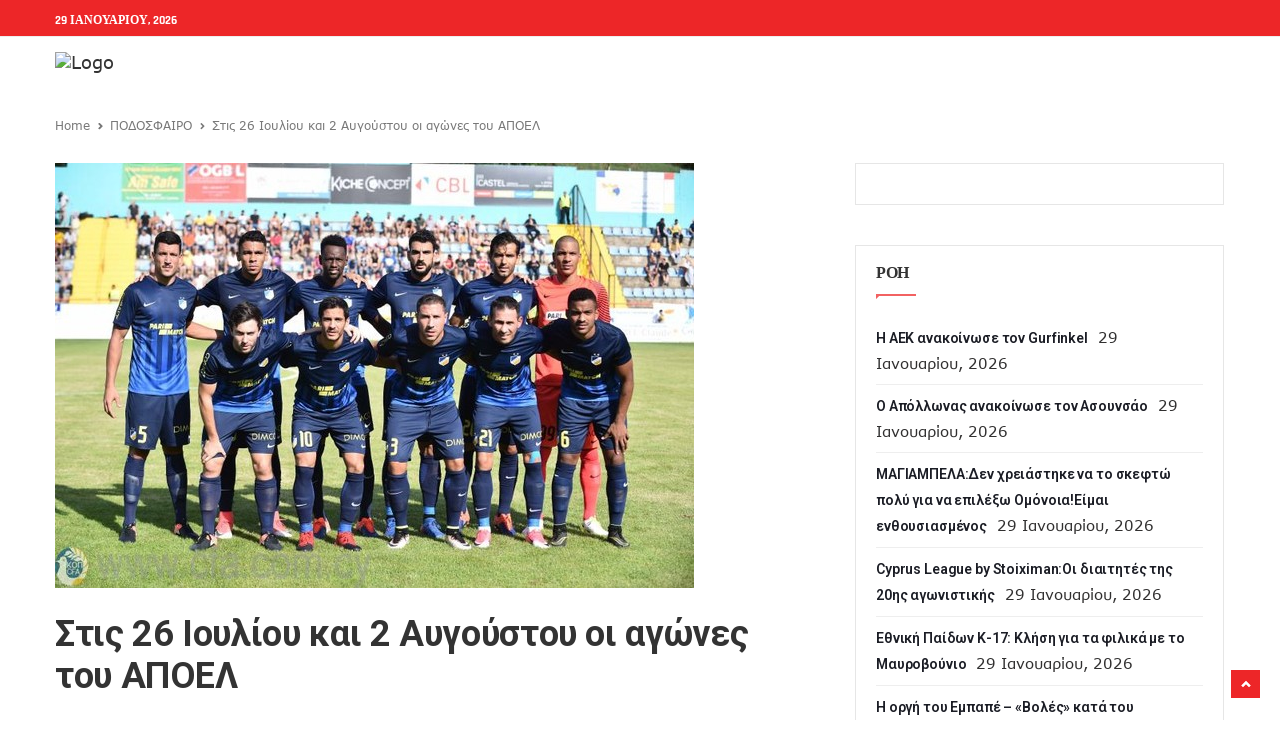

--- FILE ---
content_type: text/html; charset=UTF-8
request_url: https://athlitiki.com/2017/07/20/%CF%83%CF%84%CE%B9%CF%82-26-%CE%B9%CE%BF%CF%85%CE%BB%CE%AF%CE%BF%CF%85-%CE%BA%CE%B1%CE%B9-2-%CE%B1%CF%85%CE%B3%CE%BF%CF%8D%CF%83%CF%84%CE%BF%CF%85-%CE%BF%CE%B9-%CE%B1%CE%B3%CF%8E%CE%BD%CE%B5%CF%82/
body_size: 19052
content:
<!DOCTYPE html>
<html lang="el" itemscope itemtype="https://schema.org/BlogPosting" class="no-js">

<head>
	<meta charset="UTF-8" />
	<meta name="viewport" content="width=device-width, initial-scale=1">
	<link rel="pingback" href="https://athlitiki.com/wp/xmlrpc.php">

	
		<!-- Google tag (gtag.js) -->
	<script async src="https://www.googletagmanager.com/gtag/js?id=G-677NF694CS" type="ef081832e036d4ae3650cde3-text/javascript"></script>
	<script type="ef081832e036d4ae3650cde3-text/javascript">
		window.dataLayer = window.dataLayer || [];
		function gtag() { dataLayer.push(arguments); }
		gtag('js', new Date());
		gtag('config', 'G-677NF694CS');
	</script>


	<title>Στις 26 Ιουλίου και 2 Αυγούστου οι αγώνες του ΑΠΟΕΛ &#8211; Athlitiki</title>
<meta name='robots' content='max-image-preview:large' />
<link rel='dns-prefetch' href='//fonts.googleapis.com' />
<link rel="alternate" type="application/rss+xml" title="Ροή RSS &raquo; Athlitiki" href="https://athlitiki.com/feed/" />
<link rel="alternate" type="application/rss+xml" title="Ροή Σχολίων &raquo; Athlitiki" href="https://athlitiki.com/comments/feed/" />
<link rel="alternate" type="application/rss+xml" title="Ροή Σχολίων Athlitiki &raquo; Στις 26 Ιουλίου και 2 Αυγούστου οι αγώνες του ΑΠΟΕΛ" href="https://athlitiki.com/2017/07/20/%cf%83%cf%84%ce%b9%cf%82-26-%ce%b9%ce%bf%cf%85%ce%bb%ce%af%ce%bf%cf%85-%ce%ba%ce%b1%ce%b9-2-%ce%b1%cf%85%ce%b3%ce%bf%cf%8d%cf%83%cf%84%ce%bf%cf%85-%ce%bf%ce%b9-%ce%b1%ce%b3%cf%8e%ce%bd%ce%b5%cf%82/feed/" />
<script type="ef081832e036d4ae3650cde3-text/javascript">
window._wpemojiSettings = {"baseUrl":"https:\/\/s.w.org\/images\/core\/emoji\/14.0.0\/72x72\/","ext":".png","svgUrl":"https:\/\/s.w.org\/images\/core\/emoji\/14.0.0\/svg\/","svgExt":".svg","source":{"concatemoji":"https:\/\/athlitiki.com\/wp\/wp-includes\/js\/wp-emoji-release.min.js?ver=6.3.1"}};
/*! This file is auto-generated */
!function(i,n){var o,s,e;function c(e){try{var t={supportTests:e,timestamp:(new Date).valueOf()};sessionStorage.setItem(o,JSON.stringify(t))}catch(e){}}function p(e,t,n){e.clearRect(0,0,e.canvas.width,e.canvas.height),e.fillText(t,0,0);var t=new Uint32Array(e.getImageData(0,0,e.canvas.width,e.canvas.height).data),r=(e.clearRect(0,0,e.canvas.width,e.canvas.height),e.fillText(n,0,0),new Uint32Array(e.getImageData(0,0,e.canvas.width,e.canvas.height).data));return t.every(function(e,t){return e===r[t]})}function u(e,t,n){switch(t){case"flag":return n(e,"\ud83c\udff3\ufe0f\u200d\u26a7\ufe0f","\ud83c\udff3\ufe0f\u200b\u26a7\ufe0f")?!1:!n(e,"\ud83c\uddfa\ud83c\uddf3","\ud83c\uddfa\u200b\ud83c\uddf3")&&!n(e,"\ud83c\udff4\udb40\udc67\udb40\udc62\udb40\udc65\udb40\udc6e\udb40\udc67\udb40\udc7f","\ud83c\udff4\u200b\udb40\udc67\u200b\udb40\udc62\u200b\udb40\udc65\u200b\udb40\udc6e\u200b\udb40\udc67\u200b\udb40\udc7f");case"emoji":return!n(e,"\ud83e\udef1\ud83c\udffb\u200d\ud83e\udef2\ud83c\udfff","\ud83e\udef1\ud83c\udffb\u200b\ud83e\udef2\ud83c\udfff")}return!1}function f(e,t,n){var r="undefined"!=typeof WorkerGlobalScope&&self instanceof WorkerGlobalScope?new OffscreenCanvas(300,150):i.createElement("canvas"),a=r.getContext("2d",{willReadFrequently:!0}),o=(a.textBaseline="top",a.font="600 32px Arial",{});return e.forEach(function(e){o[e]=t(a,e,n)}),o}function t(e){var t=i.createElement("script");t.src=e,t.defer=!0,i.head.appendChild(t)}"undefined"!=typeof Promise&&(o="wpEmojiSettingsSupports",s=["flag","emoji"],n.supports={everything:!0,everythingExceptFlag:!0},e=new Promise(function(e){i.addEventListener("DOMContentLoaded",e,{once:!0})}),new Promise(function(t){var n=function(){try{var e=JSON.parse(sessionStorage.getItem(o));if("object"==typeof e&&"number"==typeof e.timestamp&&(new Date).valueOf()<e.timestamp+604800&&"object"==typeof e.supportTests)return e.supportTests}catch(e){}return null}();if(!n){if("undefined"!=typeof Worker&&"undefined"!=typeof OffscreenCanvas&&"undefined"!=typeof URL&&URL.createObjectURL&&"undefined"!=typeof Blob)try{var e="postMessage("+f.toString()+"("+[JSON.stringify(s),u.toString(),p.toString()].join(",")+"));",r=new Blob([e],{type:"text/javascript"}),a=new Worker(URL.createObjectURL(r),{name:"wpTestEmojiSupports"});return void(a.onmessage=function(e){c(n=e.data),a.terminate(),t(n)})}catch(e){}c(n=f(s,u,p))}t(n)}).then(function(e){for(var t in e)n.supports[t]=e[t],n.supports.everything=n.supports.everything&&n.supports[t],"flag"!==t&&(n.supports.everythingExceptFlag=n.supports.everythingExceptFlag&&n.supports[t]);n.supports.everythingExceptFlag=n.supports.everythingExceptFlag&&!n.supports.flag,n.DOMReady=!1,n.readyCallback=function(){n.DOMReady=!0}}).then(function(){return e}).then(function(){var e;n.supports.everything||(n.readyCallback(),(e=n.source||{}).concatemoji?t(e.concatemoji):e.wpemoji&&e.twemoji&&(t(e.twemoji),t(e.wpemoji)))}))}((window,document),window._wpemojiSettings);
</script>
<style type="text/css">
img.wp-smiley,
img.emoji {
	display: inline !important;
	border: none !important;
	box-shadow: none !important;
	height: 1em !important;
	width: 1em !important;
	margin: 0 0.07em !important;
	vertical-align: -0.1em !important;
	background: none !important;
	padding: 0 !important;
}
</style>
	<link rel='stylesheet' id='pionusnews-fonts-lato-css' href='https://fonts.googleapis.com/css?family=Lato%3A400%2C500%2C400italic&#038;subset=latin%2Clatin-ext' type='text/css' media='all' />
<style type="text/css">@font-face {font-family:Rajdhani;font-style:normal;font-weight:400;src:url(/cf-fonts/s/rajdhani/5.0.11/devanagari/400/normal.woff2);unicode-range:U+0900-097F,U+1CD0-1CF9,U+200C-200D,U+20A8,U+20B9,U+25CC,U+A830-A839,U+A8E0-A8FF;font-display:swap;}@font-face {font-family:Rajdhani;font-style:normal;font-weight:400;src:url(/cf-fonts/s/rajdhani/5.0.11/latin/400/normal.woff2);unicode-range:U+0000-00FF,U+0131,U+0152-0153,U+02BB-02BC,U+02C6,U+02DA,U+02DC,U+0304,U+0308,U+0329,U+2000-206F,U+2074,U+20AC,U+2122,U+2191,U+2193,U+2212,U+2215,U+FEFF,U+FFFD;font-display:swap;}@font-face {font-family:Rajdhani;font-style:normal;font-weight:400;src:url(/cf-fonts/s/rajdhani/5.0.11/latin-ext/400/normal.woff2);unicode-range:U+0100-02AF,U+0304,U+0308,U+0329,U+1E00-1E9F,U+1EF2-1EFF,U+2020,U+20A0-20AB,U+20AD-20CF,U+2113,U+2C60-2C7F,U+A720-A7FF;font-display:swap;}@font-face {font-family:Rajdhani;font-style:normal;font-weight:500;src:url(/cf-fonts/s/rajdhani/5.0.11/devanagari/500/normal.woff2);unicode-range:U+0900-097F,U+1CD0-1CF9,U+200C-200D,U+20A8,U+20B9,U+25CC,U+A830-A839,U+A8E0-A8FF;font-display:swap;}@font-face {font-family:Rajdhani;font-style:normal;font-weight:500;src:url(/cf-fonts/s/rajdhani/5.0.11/latin-ext/500/normal.woff2);unicode-range:U+0100-02AF,U+0304,U+0308,U+0329,U+1E00-1E9F,U+1EF2-1EFF,U+2020,U+20A0-20AB,U+20AD-20CF,U+2113,U+2C60-2C7F,U+A720-A7FF;font-display:swap;}@font-face {font-family:Rajdhani;font-style:normal;font-weight:500;src:url(/cf-fonts/s/rajdhani/5.0.11/latin/500/normal.woff2);unicode-range:U+0000-00FF,U+0131,U+0152-0153,U+02BB-02BC,U+02C6,U+02DA,U+02DC,U+0304,U+0308,U+0329,U+2000-206F,U+2074,U+20AC,U+2122,U+2191,U+2193,U+2212,U+2215,U+FEFF,U+FFFD;font-display:swap;}@font-face {font-family:Rajdhani;font-style:normal;font-weight:600;src:url(/cf-fonts/s/rajdhani/5.0.11/devanagari/600/normal.woff2);unicode-range:U+0900-097F,U+1CD0-1CF9,U+200C-200D,U+20A8,U+20B9,U+25CC,U+A830-A839,U+A8E0-A8FF;font-display:swap;}@font-face {font-family:Rajdhani;font-style:normal;font-weight:600;src:url(/cf-fonts/s/rajdhani/5.0.11/latin/600/normal.woff2);unicode-range:U+0000-00FF,U+0131,U+0152-0153,U+02BB-02BC,U+02C6,U+02DA,U+02DC,U+0304,U+0308,U+0329,U+2000-206F,U+2074,U+20AC,U+2122,U+2191,U+2193,U+2212,U+2215,U+FEFF,U+FFFD;font-display:swap;}@font-face {font-family:Rajdhani;font-style:normal;font-weight:600;src:url(/cf-fonts/s/rajdhani/5.0.11/latin-ext/600/normal.woff2);unicode-range:U+0100-02AF,U+0304,U+0308,U+0329,U+1E00-1E9F,U+1EF2-1EFF,U+2020,U+20A0-20AB,U+20AD-20CF,U+2113,U+2C60-2C7F,U+A720-A7FF;font-display:swap;}@font-face {font-family:Rajdhani;font-style:normal;font-weight:700;src:url(/cf-fonts/s/rajdhani/5.0.11/latin-ext/700/normal.woff2);unicode-range:U+0100-02AF,U+0304,U+0308,U+0329,U+1E00-1E9F,U+1EF2-1EFF,U+2020,U+20A0-20AB,U+20AD-20CF,U+2113,U+2C60-2C7F,U+A720-A7FF;font-display:swap;}@font-face {font-family:Rajdhani;font-style:normal;font-weight:700;src:url(/cf-fonts/s/rajdhani/5.0.11/latin/700/normal.woff2);unicode-range:U+0000-00FF,U+0131,U+0152-0153,U+02BB-02BC,U+02C6,U+02DA,U+02DC,U+0304,U+0308,U+0329,U+2000-206F,U+2074,U+20AC,U+2122,U+2191,U+2193,U+2212,U+2215,U+FEFF,U+FFFD;font-display:swap;}@font-face {font-family:Rajdhani;font-style:normal;font-weight:700;src:url(/cf-fonts/s/rajdhani/5.0.11/devanagari/700/normal.woff2);unicode-range:U+0900-097F,U+1CD0-1CF9,U+200C-200D,U+20A8,U+20B9,U+25CC,U+A830-A839,U+A8E0-A8FF;font-display:swap;}</style>
<style type="text/css">@font-face {font-family:Poppins;font-style:normal;font-weight:400;src:url(/cf-fonts/s/poppins/5.0.11/devanagari/400/normal.woff2);unicode-range:U+0900-097F,U+1CD0-1CF9,U+200C-200D,U+20A8,U+20B9,U+25CC,U+A830-A839,U+A8E0-A8FF;font-display:swap;}@font-face {font-family:Poppins;font-style:normal;font-weight:400;src:url(/cf-fonts/s/poppins/5.0.11/latin-ext/400/normal.woff2);unicode-range:U+0100-02AF,U+0304,U+0308,U+0329,U+1E00-1E9F,U+1EF2-1EFF,U+2020,U+20A0-20AB,U+20AD-20CF,U+2113,U+2C60-2C7F,U+A720-A7FF;font-display:swap;}@font-face {font-family:Poppins;font-style:normal;font-weight:400;src:url(/cf-fonts/s/poppins/5.0.11/latin/400/normal.woff2);unicode-range:U+0000-00FF,U+0131,U+0152-0153,U+02BB-02BC,U+02C6,U+02DA,U+02DC,U+0304,U+0308,U+0329,U+2000-206F,U+2074,U+20AC,U+2122,U+2191,U+2193,U+2212,U+2215,U+FEFF,U+FFFD;font-display:swap;}@font-face {font-family:Poppins;font-style:normal;font-weight:500;src:url(/cf-fonts/s/poppins/5.0.11/latin/500/normal.woff2);unicode-range:U+0000-00FF,U+0131,U+0152-0153,U+02BB-02BC,U+02C6,U+02DA,U+02DC,U+0304,U+0308,U+0329,U+2000-206F,U+2074,U+20AC,U+2122,U+2191,U+2193,U+2212,U+2215,U+FEFF,U+FFFD;font-display:swap;}@font-face {font-family:Poppins;font-style:normal;font-weight:500;src:url(/cf-fonts/s/poppins/5.0.11/devanagari/500/normal.woff2);unicode-range:U+0900-097F,U+1CD0-1CF9,U+200C-200D,U+20A8,U+20B9,U+25CC,U+A830-A839,U+A8E0-A8FF;font-display:swap;}@font-face {font-family:Poppins;font-style:normal;font-weight:500;src:url(/cf-fonts/s/poppins/5.0.11/latin-ext/500/normal.woff2);unicode-range:U+0100-02AF,U+0304,U+0308,U+0329,U+1E00-1E9F,U+1EF2-1EFF,U+2020,U+20A0-20AB,U+20AD-20CF,U+2113,U+2C60-2C7F,U+A720-A7FF;font-display:swap;}@font-face {font-family:Poppins;font-style:normal;font-weight:600;src:url(/cf-fonts/s/poppins/5.0.11/latin-ext/600/normal.woff2);unicode-range:U+0100-02AF,U+0304,U+0308,U+0329,U+1E00-1E9F,U+1EF2-1EFF,U+2020,U+20A0-20AB,U+20AD-20CF,U+2113,U+2C60-2C7F,U+A720-A7FF;font-display:swap;}@font-face {font-family:Poppins;font-style:normal;font-weight:600;src:url(/cf-fonts/s/poppins/5.0.11/devanagari/600/normal.woff2);unicode-range:U+0900-097F,U+1CD0-1CF9,U+200C-200D,U+20A8,U+20B9,U+25CC,U+A830-A839,U+A8E0-A8FF;font-display:swap;}@font-face {font-family:Poppins;font-style:normal;font-weight:600;src:url(/cf-fonts/s/poppins/5.0.11/latin/600/normal.woff2);unicode-range:U+0000-00FF,U+0131,U+0152-0153,U+02BB-02BC,U+02C6,U+02DA,U+02DC,U+0304,U+0308,U+0329,U+2000-206F,U+2074,U+20AC,U+2122,U+2191,U+2193,U+2212,U+2215,U+FEFF,U+FFFD;font-display:swap;}@font-face {font-family:Poppins;font-style:normal;font-weight:700;src:url(/cf-fonts/s/poppins/5.0.11/devanagari/700/normal.woff2);unicode-range:U+0900-097F,U+1CD0-1CF9,U+200C-200D,U+20A8,U+20B9,U+25CC,U+A830-A839,U+A8E0-A8FF;font-display:swap;}@font-face {font-family:Poppins;font-style:normal;font-weight:700;src:url(/cf-fonts/s/poppins/5.0.11/latin/700/normal.woff2);unicode-range:U+0000-00FF,U+0131,U+0152-0153,U+02BB-02BC,U+02C6,U+02DA,U+02DC,U+0304,U+0308,U+0329,U+2000-206F,U+2074,U+20AC,U+2122,U+2191,U+2193,U+2212,U+2215,U+FEFF,U+FFFD;font-display:swap;}@font-face {font-family:Poppins;font-style:normal;font-weight:700;src:url(/cf-fonts/s/poppins/5.0.11/latin-ext/700/normal.woff2);unicode-range:U+0100-02AF,U+0304,U+0308,U+0329,U+1E00-1E9F,U+1EF2-1EFF,U+2020,U+20A0-20AB,U+20AD-20CF,U+2113,U+2C60-2C7F,U+A720-A7FF;font-display:swap;}</style>
<link rel='stylesheet' id='pionusnews-fonts-roboto-css' href='https://fonts.googleapis.com/css?family=Roboto%3A400%2C500%2C600%2C700%2C400italic&#038;subset=latin%2Clatin-ext' type='text/css' media='all' />
<link rel='stylesheet' id='font-awesome-latest-css' href='https://athlitiki.com/wp-content/themes/pantograph/css/fontawesome-all.min.css?ver=6.3.1' type='text/css' media='all' />
<link rel='stylesheet' id='bootstrap-css' href='https://athlitiki.com/wp-content/themes/pantograph/css/bootstrap.css?ver=6.3.1' type='text/css' media='all' />
<link rel='stylesheet' id='slick-css' href='https://athlitiki.com/wp-content/themes/pantograph/css/slick.css?ver=6.3.1' type='text/css' media='all' />
<link rel='stylesheet' id='animate-css' href='https://athlitiki.com/wp-content/themes/pantograph/css/animate.css?ver=6.3.1' type='text/css' media='all' />
<link rel='stylesheet' id='pionusnews-ts-css' href='https://athlitiki.com/wp-content/themes/pantograph/css/ts.css?ver=6.3.1' type='text/css' media='all' />
<link rel='stylesheet' id='pionusnews-main-styles-css' href='https://athlitiki.com/wp-content/themes/pantograph/css/main-styles.min.css?ver=6.3.1' type='text/css' media='all' />
<link rel='stylesheet' id='pantograph-stylesheet-css' href='https://athlitiki.com/wp-content/themes/pantograph/style.css?ver=6.3.1' type='text/css' media='all' />
<link rel='stylesheet' id='pionusnews-style-font3-css' href='https://athlitiki.com/wp-content/themes/pantograph/css/style-font4.css?ver=6.3.1' type='text/css' media='all' />
<link rel='stylesheet' id='pionusnews-gutenberg-additions-css' href='https://athlitiki.com/wp-content/themes/pantograph/gutenberg/css/gutenberg-additions.css?ver=6.3.1' type='text/css' media='all' />
<link rel='stylesheet' id='pionusnews-title-style12-css' href='https://athlitiki.com/wp-content/themes/pantograph/css/title/title-style12.css?ver=6.3.1' type='text/css' media='all' />
<link rel='stylesheet' id='pionusnews-sidebar-title-style12-css' href='https://athlitiki.com/wp-content/themes/pantograph/css/title/sidebar-title-style12.css?ver=6.3.1' type='text/css' media='all' />
<link rel='stylesheet' id='pionusnews-newmenustyle-css' href='https://athlitiki.com/wp-content/themes/pantograph/css/newmenustyle.css?ver=6.3.1' type='text/css' media='all' />
<link rel='stylesheet' id='wp-block-library-css' href='https://athlitiki.com/wp/wp-includes/css/dist/block-library/style.min.css?ver=6.3.1' type='text/css' media='all' />
<style id='wp-block-library-theme-inline-css' type='text/css'>
.wp-block-audio figcaption{color:#555;font-size:13px;text-align:center}.is-dark-theme .wp-block-audio figcaption{color:hsla(0,0%,100%,.65)}.wp-block-audio{margin:0 0 1em}.wp-block-code{border:1px solid #ccc;border-radius:4px;font-family:Menlo,Consolas,monaco,monospace;padding:.8em 1em}.wp-block-embed figcaption{color:#555;font-size:13px;text-align:center}.is-dark-theme .wp-block-embed figcaption{color:hsla(0,0%,100%,.65)}.wp-block-embed{margin:0 0 1em}.blocks-gallery-caption{color:#555;font-size:13px;text-align:center}.is-dark-theme .blocks-gallery-caption{color:hsla(0,0%,100%,.65)}.wp-block-image figcaption{color:#555;font-size:13px;text-align:center}.is-dark-theme .wp-block-image figcaption{color:hsla(0,0%,100%,.65)}.wp-block-image{margin:0 0 1em}.wp-block-pullquote{border-bottom:4px solid;border-top:4px solid;color:currentColor;margin-bottom:1.75em}.wp-block-pullquote cite,.wp-block-pullquote footer,.wp-block-pullquote__citation{color:currentColor;font-size:.8125em;font-style:normal;text-transform:uppercase}.wp-block-quote{border-left:.25em solid;margin:0 0 1.75em;padding-left:1em}.wp-block-quote cite,.wp-block-quote footer{color:currentColor;font-size:.8125em;font-style:normal;position:relative}.wp-block-quote.has-text-align-right{border-left:none;border-right:.25em solid;padding-left:0;padding-right:1em}.wp-block-quote.has-text-align-center{border:none;padding-left:0}.wp-block-quote.is-large,.wp-block-quote.is-style-large,.wp-block-quote.is-style-plain{border:none}.wp-block-search .wp-block-search__label{font-weight:700}.wp-block-search__button{border:1px solid #ccc;padding:.375em .625em}:where(.wp-block-group.has-background){padding:1.25em 2.375em}.wp-block-separator.has-css-opacity{opacity:.4}.wp-block-separator{border:none;border-bottom:2px solid;margin-left:auto;margin-right:auto}.wp-block-separator.has-alpha-channel-opacity{opacity:1}.wp-block-separator:not(.is-style-wide):not(.is-style-dots){width:100px}.wp-block-separator.has-background:not(.is-style-dots){border-bottom:none;height:1px}.wp-block-separator.has-background:not(.is-style-wide):not(.is-style-dots){height:2px}.wp-block-table{margin:0 0 1em}.wp-block-table td,.wp-block-table th{word-break:normal}.wp-block-table figcaption{color:#555;font-size:13px;text-align:center}.is-dark-theme .wp-block-table figcaption{color:hsla(0,0%,100%,.65)}.wp-block-video figcaption{color:#555;font-size:13px;text-align:center}.is-dark-theme .wp-block-video figcaption{color:hsla(0,0%,100%,.65)}.wp-block-video{margin:0 0 1em}.wp-block-template-part.has-background{margin-bottom:0;margin-top:0;padding:1.25em 2.375em}
</style>
<style id='classic-theme-styles-inline-css' type='text/css'>
/*! This file is auto-generated */
.wp-block-button__link{color:#fff;background-color:#32373c;border-radius:9999px;box-shadow:none;text-decoration:none;padding:calc(.667em + 2px) calc(1.333em + 2px);font-size:1.125em}.wp-block-file__button{background:#32373c;color:#fff;text-decoration:none}
</style>
<style id='global-styles-inline-css' type='text/css'>
body{--wp--preset--color--black: #000000;--wp--preset--color--cyan-bluish-gray: #abb8c3;--wp--preset--color--white: #ffffff;--wp--preset--color--pale-pink: #f78da7;--wp--preset--color--vivid-red: #cf2e2e;--wp--preset--color--luminous-vivid-orange: #ff6900;--wp--preset--color--luminous-vivid-amber: #fcb900;--wp--preset--color--light-green-cyan: #7bdcb5;--wp--preset--color--vivid-green-cyan: #00d084;--wp--preset--color--pale-cyan-blue: #8ed1fc;--wp--preset--color--vivid-cyan-blue: #0693e3;--wp--preset--color--vivid-purple: #9b51e0;--wp--preset--color--primary: #f26363;--wp--preset--gradient--vivid-cyan-blue-to-vivid-purple: linear-gradient(135deg,rgba(6,147,227,1) 0%,rgb(155,81,224) 100%);--wp--preset--gradient--light-green-cyan-to-vivid-green-cyan: linear-gradient(135deg,rgb(122,220,180) 0%,rgb(0,208,130) 100%);--wp--preset--gradient--luminous-vivid-amber-to-luminous-vivid-orange: linear-gradient(135deg,rgba(252,185,0,1) 0%,rgba(255,105,0,1) 100%);--wp--preset--gradient--luminous-vivid-orange-to-vivid-red: linear-gradient(135deg,rgba(255,105,0,1) 0%,rgb(207,46,46) 100%);--wp--preset--gradient--very-light-gray-to-cyan-bluish-gray: linear-gradient(135deg,rgb(238,238,238) 0%,rgb(169,184,195) 100%);--wp--preset--gradient--cool-to-warm-spectrum: linear-gradient(135deg,rgb(74,234,220) 0%,rgb(151,120,209) 20%,rgb(207,42,186) 40%,rgb(238,44,130) 60%,rgb(251,105,98) 80%,rgb(254,248,76) 100%);--wp--preset--gradient--blush-light-purple: linear-gradient(135deg,rgb(255,206,236) 0%,rgb(152,150,240) 100%);--wp--preset--gradient--blush-bordeaux: linear-gradient(135deg,rgb(254,205,165) 0%,rgb(254,45,45) 50%,rgb(107,0,62) 100%);--wp--preset--gradient--luminous-dusk: linear-gradient(135deg,rgb(255,203,112) 0%,rgb(199,81,192) 50%,rgb(65,88,208) 100%);--wp--preset--gradient--pale-ocean: linear-gradient(135deg,rgb(255,245,203) 0%,rgb(182,227,212) 50%,rgb(51,167,181) 100%);--wp--preset--gradient--electric-grass: linear-gradient(135deg,rgb(202,248,128) 0%,rgb(113,206,126) 100%);--wp--preset--gradient--midnight: linear-gradient(135deg,rgb(2,3,129) 0%,rgb(40,116,252) 100%);--wp--preset--font-size--small: 13px;--wp--preset--font-size--medium: 20px;--wp--preset--font-size--large: 36px;--wp--preset--font-size--x-large: 42px;--wp--preset--spacing--20: 0.44rem;--wp--preset--spacing--30: 0.67rem;--wp--preset--spacing--40: 1rem;--wp--preset--spacing--50: 1.5rem;--wp--preset--spacing--60: 2.25rem;--wp--preset--spacing--70: 3.38rem;--wp--preset--spacing--80: 5.06rem;--wp--preset--shadow--natural: 6px 6px 9px rgba(0, 0, 0, 0.2);--wp--preset--shadow--deep: 12px 12px 50px rgba(0, 0, 0, 0.4);--wp--preset--shadow--sharp: 6px 6px 0px rgba(0, 0, 0, 0.2);--wp--preset--shadow--outlined: 6px 6px 0px -3px rgba(255, 255, 255, 1), 6px 6px rgba(0, 0, 0, 1);--wp--preset--shadow--crisp: 6px 6px 0px rgba(0, 0, 0, 1);}:where(.is-layout-flex){gap: 0.5em;}:where(.is-layout-grid){gap: 0.5em;}body .is-layout-flow > .alignleft{float: left;margin-inline-start: 0;margin-inline-end: 2em;}body .is-layout-flow > .alignright{float: right;margin-inline-start: 2em;margin-inline-end: 0;}body .is-layout-flow > .aligncenter{margin-left: auto !important;margin-right: auto !important;}body .is-layout-constrained > .alignleft{float: left;margin-inline-start: 0;margin-inline-end: 2em;}body .is-layout-constrained > .alignright{float: right;margin-inline-start: 2em;margin-inline-end: 0;}body .is-layout-constrained > .aligncenter{margin-left: auto !important;margin-right: auto !important;}body .is-layout-constrained > :where(:not(.alignleft):not(.alignright):not(.alignfull)){max-width: var(--wp--style--global--content-size);margin-left: auto !important;margin-right: auto !important;}body .is-layout-constrained > .alignwide{max-width: var(--wp--style--global--wide-size);}body .is-layout-flex{display: flex;}body .is-layout-flex{flex-wrap: wrap;align-items: center;}body .is-layout-flex > *{margin: 0;}body .is-layout-grid{display: grid;}body .is-layout-grid > *{margin: 0;}:where(.wp-block-columns.is-layout-flex){gap: 2em;}:where(.wp-block-columns.is-layout-grid){gap: 2em;}:where(.wp-block-post-template.is-layout-flex){gap: 1.25em;}:where(.wp-block-post-template.is-layout-grid){gap: 1.25em;}.has-black-color{color: var(--wp--preset--color--black) !important;}.has-cyan-bluish-gray-color{color: var(--wp--preset--color--cyan-bluish-gray) !important;}.has-white-color{color: var(--wp--preset--color--white) !important;}.has-pale-pink-color{color: var(--wp--preset--color--pale-pink) !important;}.has-vivid-red-color{color: var(--wp--preset--color--vivid-red) !important;}.has-luminous-vivid-orange-color{color: var(--wp--preset--color--luminous-vivid-orange) !important;}.has-luminous-vivid-amber-color{color: var(--wp--preset--color--luminous-vivid-amber) !important;}.has-light-green-cyan-color{color: var(--wp--preset--color--light-green-cyan) !important;}.has-vivid-green-cyan-color{color: var(--wp--preset--color--vivid-green-cyan) !important;}.has-pale-cyan-blue-color{color: var(--wp--preset--color--pale-cyan-blue) !important;}.has-vivid-cyan-blue-color{color: var(--wp--preset--color--vivid-cyan-blue) !important;}.has-vivid-purple-color{color: var(--wp--preset--color--vivid-purple) !important;}.has-black-background-color{background-color: var(--wp--preset--color--black) !important;}.has-cyan-bluish-gray-background-color{background-color: var(--wp--preset--color--cyan-bluish-gray) !important;}.has-white-background-color{background-color: var(--wp--preset--color--white) !important;}.has-pale-pink-background-color{background-color: var(--wp--preset--color--pale-pink) !important;}.has-vivid-red-background-color{background-color: var(--wp--preset--color--vivid-red) !important;}.has-luminous-vivid-orange-background-color{background-color: var(--wp--preset--color--luminous-vivid-orange) !important;}.has-luminous-vivid-amber-background-color{background-color: var(--wp--preset--color--luminous-vivid-amber) !important;}.has-light-green-cyan-background-color{background-color: var(--wp--preset--color--light-green-cyan) !important;}.has-vivid-green-cyan-background-color{background-color: var(--wp--preset--color--vivid-green-cyan) !important;}.has-pale-cyan-blue-background-color{background-color: var(--wp--preset--color--pale-cyan-blue) !important;}.has-vivid-cyan-blue-background-color{background-color: var(--wp--preset--color--vivid-cyan-blue) !important;}.has-vivid-purple-background-color{background-color: var(--wp--preset--color--vivid-purple) !important;}.has-black-border-color{border-color: var(--wp--preset--color--black) !important;}.has-cyan-bluish-gray-border-color{border-color: var(--wp--preset--color--cyan-bluish-gray) !important;}.has-white-border-color{border-color: var(--wp--preset--color--white) !important;}.has-pale-pink-border-color{border-color: var(--wp--preset--color--pale-pink) !important;}.has-vivid-red-border-color{border-color: var(--wp--preset--color--vivid-red) !important;}.has-luminous-vivid-orange-border-color{border-color: var(--wp--preset--color--luminous-vivid-orange) !important;}.has-luminous-vivid-amber-border-color{border-color: var(--wp--preset--color--luminous-vivid-amber) !important;}.has-light-green-cyan-border-color{border-color: var(--wp--preset--color--light-green-cyan) !important;}.has-vivid-green-cyan-border-color{border-color: var(--wp--preset--color--vivid-green-cyan) !important;}.has-pale-cyan-blue-border-color{border-color: var(--wp--preset--color--pale-cyan-blue) !important;}.has-vivid-cyan-blue-border-color{border-color: var(--wp--preset--color--vivid-cyan-blue) !important;}.has-vivid-purple-border-color{border-color: var(--wp--preset--color--vivid-purple) !important;}.has-vivid-cyan-blue-to-vivid-purple-gradient-background{background: var(--wp--preset--gradient--vivid-cyan-blue-to-vivid-purple) !important;}.has-light-green-cyan-to-vivid-green-cyan-gradient-background{background: var(--wp--preset--gradient--light-green-cyan-to-vivid-green-cyan) !important;}.has-luminous-vivid-amber-to-luminous-vivid-orange-gradient-background{background: var(--wp--preset--gradient--luminous-vivid-amber-to-luminous-vivid-orange) !important;}.has-luminous-vivid-orange-to-vivid-red-gradient-background{background: var(--wp--preset--gradient--luminous-vivid-orange-to-vivid-red) !important;}.has-very-light-gray-to-cyan-bluish-gray-gradient-background{background: var(--wp--preset--gradient--very-light-gray-to-cyan-bluish-gray) !important;}.has-cool-to-warm-spectrum-gradient-background{background: var(--wp--preset--gradient--cool-to-warm-spectrum) !important;}.has-blush-light-purple-gradient-background{background: var(--wp--preset--gradient--blush-light-purple) !important;}.has-blush-bordeaux-gradient-background{background: var(--wp--preset--gradient--blush-bordeaux) !important;}.has-luminous-dusk-gradient-background{background: var(--wp--preset--gradient--luminous-dusk) !important;}.has-pale-ocean-gradient-background{background: var(--wp--preset--gradient--pale-ocean) !important;}.has-electric-grass-gradient-background{background: var(--wp--preset--gradient--electric-grass) !important;}.has-midnight-gradient-background{background: var(--wp--preset--gradient--midnight) !important;}.has-small-font-size{font-size: var(--wp--preset--font-size--small) !important;}.has-medium-font-size{font-size: var(--wp--preset--font-size--medium) !important;}.has-large-font-size{font-size: var(--wp--preset--font-size--large) !important;}.has-x-large-font-size{font-size: var(--wp--preset--font-size--x-large) !important;}
.wp-block-navigation a:where(:not(.wp-element-button)){color: inherit;}
:where(.wp-block-post-template.is-layout-flex){gap: 1.25em;}:where(.wp-block-post-template.is-layout-grid){gap: 1.25em;}
:where(.wp-block-columns.is-layout-flex){gap: 2em;}:where(.wp-block-columns.is-layout-grid){gap: 2em;}
.wp-block-pullquote{font-size: 1.5em;line-height: 1.6;}
</style>
<link rel='stylesheet' id='contact-form-7-css' href='https://athlitiki.com/wp-content/plugins/contact-form-7/includes/css/styles.css?ver=5.8' type='text/css' media='all' />
<link rel='stylesheet' id='the_pantograph_extensions-css' href='https://athlitiki.com/wp-content/plugins/the_pantograph_extensions/modules/css/the_pionusnews_extensions.css?ver=6.3.1' type='text/css' media='all' />
<link rel='stylesheet' id='ft_tremendous-instagram-style-css' href='https://athlitiki.com/wp-content/plugins/the_pantograph_extensions/modules/widgets/instagram/css/style.css?ver=6.3.1' type='text/css' media='all' />
<link rel='stylesheet' id='ft_tremendous-twitter-style-css' href='https://athlitiki.com/wp-content/plugins/the_pantograph_extensions/modules/widgets/twitter/css/style.css?ver=6.3.1' type='text/css' media='all' />
<link rel='stylesheet' id='ft_tremendous-social-counter-style-css' href='https://athlitiki.com/wp-content/plugins/the_pantograph_extensions/modules/widgets/social-counter/css/style.css?ver=6.3.1' type='text/css' media='all' />
<link rel='stylesheet' id='pantograph-child-stylesheet-css' href='https://athlitiki.com/wp-content/themes/pantograph-child/style.css?ver=6.3.1' type='text/css' media='all' />
<link rel='stylesheet' id='custom-style-css' href='https://athlitiki.com/wp-content/themes/pantograph/css/custom_script.css?ver=6.3.1' type='text/css' media='all' />
<style id='custom-style-inline-css' type='text/css'>

				.title_style_1 .titleh3.margin-bottom-20{
						color: #ed2628;
					}
					.title_style_1 .titleh3.margin-bottom-20:before {
						background: #ed2628;
					}

					.title_style_1 h3.margin-bottom-15{
						color: #ed2628;
					}
					.title_style_1 h3.margin-bottom-15:before {
						background: #ed2628;
					}
					.title_style_1 h4.margin-bottom-15{
						color: #ed2628;
					}
					.title_style_1 h4.margin-bottom-15:before {
						background: #ed2628;
					}
					.title_style_2 .titleh3.margin-bottom-20{
						border-bottom: 4px solid #ed2628;
					}
					.title_style_2 h3.margin-bottom-15{
						border-bottom: 4px solid #ed2628;
					}

					.title_style_2 h4.margin-bottom-15{
						border-bottom: 4px solid #ed2628;
					}
					.title_style_4 .titleh3.margin-bottom-20{
						border-top: 4px solid #ed2628;
					}
					.title_style_4 .pull-right .nav-tabs>li.active>a, .pull-right .nav-tabs>li.active>a:focus, .pull-right .nav-tabs>li.active>a:hover {
						color: #F26262;
					}
					.title_style_4 h3.margin-bottom-15{
						border-top: 4px solid #ed2628;
					}

					.title_style_4 h4.margin-bottom-15{
						border-top: 4px solid #ed2628;

					}
					.title_style_5 h3 b, .title_style_5 h4 b {
						background-color: #ed2628; 
					}

					.title_style_5 .titleh3.margin-bottom-20 b {
						background-color: #ed2628; 
					}
					.title_style_6 h3 b, .title_style_6 h4 b {
						background-color: #ed2628; 
					}

					.title_style_6 .titleh3.margin-bottom-20{
						border-top: 3px solid #ed2628;
					}
					.title_style_6 .titleh3.margin-bottom-20 b{
						background: #ed2628;
					}

					.title_style_6 h3.margin-bottom-15{
						border-top: 3px solid #ed2628;
					}

					.title_style_6 h4.margin-bottom-15{
						border-top: 3px solid #ed2628;
					}
					.title_style_7 h3 b, .title_style_7 h4 b {
						background-color: #ed2628; 
					}
					.title_style_7 .titleh3.margin-bottom-20 b {
						background-color: #ed2628; 
					}
					.title_style_7 .titleh3.margin-bottom-20{
						border-bottom: 3px solid #ed2628;
					}

					.title_style_7 .titleh3.margin-bottom-20 b:after {
						border-bottom: 31px solid #ed2628;
					}


					.title_style_7 h3.margin-bottom-15{
						border-bottom: 3px solid #ed2628;
					}

					.title_style_7 h3.margin-bottom-15 b:after {
						border-bottom: 31px solid #ed2628;
					}

					.title_style_7 h4.margin-bottom-15{
						border-bottom: 3px solid #ed2628;
					}

					.title_style_7 h4.margin-bottom-15 b:after {
						border-bottom: 31px solid #ed2628;
					}
					.title_style_8 .titleh3.margin-bottom-20 b{
						background-color: #444; 
					}
					.title_style_9 h3 b, .title_style_9 h4 b {
						background-color: #ed2628; 
					}
					.title_style_9 .titleh3.margin-bottom-20 b{
						background-color: #ed2628; 
					}
					.title_style_9 .titleh3.margin-bottom-20:before {
						background: rgba(0,0,0,.05)!important;
					}
					.title_style_9 .titleh3.margin-bottom-20 b:before {
						border-top-color: #ed2628;
						border-top: 10px solid #ed2628;
					}
					.title_style_9 h3.margin-bottom-15:before {
						background: rgba(0,0,0,.05)!important;
					}
					.title_style_9 h3.margin-bottom-15 b:before {
						border-top-color: #ed2628;
						border-top: 10px solid #ed2628;
					}
					.title_style_9 h4.margin-bottom-15:before {
						background: rgba(0,0,0,.05)!important;
					}
					.title_style_9 h4.margin-bottom-15 b:before {
						border-top-color: #ed2628;
						border-top: 10px solid #ed2628;
					}
					.title_style_10 h3 b, .title_style_10 h4 b {
						background-color: #ed2628; 
					}
					.title_style_10 .titleh3.margin-bottom-20:after {
						background: rgba(0,0,0,.04);
					}
					.title_style_10 .titleh3.margin-bottom-20 b {
						background-color: #ed2628; 
					}
					.title_style_11 h3 b, .title_style_11 h4 b {
						border-bottom: 2px solid #ed2628; 
					}
					.title_style_11 .titleh3.margin-bottom-20 b{
						border-bottom: 2px solid #ed2628;
					}
					.title_style_12 .titleh3.margin-bottom-20:after {
						background: #ed2628;
					}
					.title_style_12 .titleh3.margin-bottom-20:before {
						border-top-color: #ed2628;
						border-top: 5px solid #ed2628;
					}
					.title_style_12 h3.margin-bottom-15:after, .pionusnews_instagram h4:after {
						background: #ed2628;
					}
					.title_style_12 h3.margin-bottom-15:before, .pionusnews_instagram h4:before {
						border-top-color: #ed2628;
						border-top: 5px solid #ed2628;
					}

					.title_style_12 h4.margin-bottom-15:after {
						background: #ed2628;
					}
					.title_style_12 h4.margin-bottom-15:before {
						border-top-color: #ed2628;
						border-top: 5px solid #ed2628;
					}
			
				footer {
					background: #000000;
				}
				
				.header-top-border {
					border-top: none !important;
				}
					
				aside .side-widget h4 span.sh-text, aside .sidebar-box h4 span.sh-text {
					color: !important;
				}
				aside .side-widget h4:after, aside .sidebar-box h4:after {
					background: #f26262!important;
				}
				aside .side-widget h4:before, aside .sidebar-box h4:before {
					border-top-color: #f26262!important;
					border-top: 5px solid #f26262!important;
				}
				
				.headerstyletwo .navbar-social, .headerstylefive .navbar-social {
					float: left;
					width: 12%;
					display: inline-block;
					min-height: 1px;
				}
				
				.header .navbar-default {
					 background: #ffffff!important;
				}
				
				.header_top_block {
					 background: #ed2628!important;
				}
				
			.header .navbar-default .navbar-nav:not(.leftside):not(.navbar-right) > li:first-child > a, .header7 .navbar-default .navbar-nav:not(.leftside):not(.navbar-right) > li:first-child > a,
			.header .nav-dark .navbar-nav:not(.leftside):not(.navbar-right) > li:first-child > a{
				padding-left: 15px !important;
			}
			.header .navbar-default .navbar-nav:not(.leftside):not(.navbar-right) > li > a > span {
				margin-right: 1px;
			}
			
</style>
<script type="ef081832e036d4ae3650cde3-text/javascript" src='https://athlitiki.com/wp/wp-includes/js/jquery/jquery.min.js?ver=3.7.0' id='jquery-core-js'></script>
<script type="ef081832e036d4ae3650cde3-text/javascript" src='https://athlitiki.com/wp/wp-includes/js/jquery/jquery-migrate.min.js?ver=3.4.1' id='jquery-migrate-js'></script>
<script type="ef081832e036d4ae3650cde3-text/javascript" src='https://athlitiki.com/wp-content/plugins/the_pantograph_extensions/modules/js/the_pionusnews_extensions.js?ver=1.0.0' id='the_pantograph_extensions-js'></script>
<script type="ef081832e036d4ae3650cde3-text/javascript" src='https://athlitiki.com/wp-content/themes/pantograph/js/modernizr.min.js?ver=2.8.3' id='modernizr-js'></script>
<script type="ef081832e036d4ae3650cde3-text/javascript" id='pionusnews-loadmore-js-extra'>
/* <![CDATA[ */
var pionusnews_loadmore_params = {"ajaxurl":"https:\/\/athlitiki.com\/wp\/wp-admin\/admin-ajax.php","posts":"a:66:{s:4:\"page\";i:0;s:4:\"year\";i:2017;s:8:\"monthnum\";i:7;s:3:\"day\";i:20;s:4:\"name\";s:196:\"%cf%83%cf%84%ce%b9%cf%82-26-%ce%b9%ce%bf%cf%85%ce%bb%ce%af%ce%bf%cf%85-%ce%ba%ce%b1%ce%b9-2-%ce%b1%cf%85%ce%b3%ce%bf%cf%8d%cf%83%cf%84%ce%bf%cf%85-%ce%bf%ce%b9-%ce%b1%ce%b3%cf%8e%ce%bd%ce%b5%cf%82\";s:5:\"error\";s:0:\"\";s:1:\"m\";s:0:\"\";s:1:\"p\";i:0;s:11:\"post_parent\";s:0:\"\";s:7:\"subpost\";s:0:\"\";s:10:\"subpost_id\";s:0:\"\";s:10:\"attachment\";s:0:\"\";s:13:\"attachment_id\";i:0;s:8:\"pagename\";s:0:\"\";s:7:\"page_id\";i:0;s:6:\"second\";s:0:\"\";s:6:\"minute\";s:0:\"\";s:4:\"hour\";s:0:\"\";s:1:\"w\";i:0;s:13:\"category_name\";s:0:\"\";s:3:\"tag\";s:0:\"\";s:3:\"cat\";s:0:\"\";s:6:\"tag_id\";s:0:\"\";s:6:\"author\";s:0:\"\";s:11:\"author_name\";s:0:\"\";s:4:\"feed\";s:0:\"\";s:2:\"tb\";s:0:\"\";s:5:\"paged\";i:0;s:8:\"meta_key\";s:0:\"\";s:10:\"meta_value\";s:0:\"\";s:7:\"preview\";s:0:\"\";s:1:\"s\";s:0:\"\";s:8:\"sentence\";s:0:\"\";s:5:\"title\";s:0:\"\";s:6:\"fields\";s:0:\"\";s:10:\"menu_order\";s:0:\"\";s:5:\"embed\";s:0:\"\";s:12:\"category__in\";a:0:{}s:16:\"category__not_in\";a:0:{}s:13:\"category__and\";a:0:{}s:8:\"post__in\";a:0:{}s:12:\"post__not_in\";a:0:{}s:13:\"post_name__in\";a:0:{}s:7:\"tag__in\";a:0:{}s:11:\"tag__not_in\";a:0:{}s:8:\"tag__and\";a:0:{}s:12:\"tag_slug__in\";a:0:{}s:13:\"tag_slug__and\";a:0:{}s:15:\"post_parent__in\";a:0:{}s:19:\"post_parent__not_in\";a:0:{}s:10:\"author__in\";a:0:{}s:14:\"author__not_in\";a:0:{}s:14:\"search_columns\";a:0:{}s:9:\"post_type\";a:3:{i:0;s:4:\"post\";i:1;s:4:\"page\";i:2;s:14:\"e-landing-page\";}s:19:\"ignore_sticky_posts\";b:0;s:16:\"suppress_filters\";b:0;s:13:\"cache_results\";b:1;s:22:\"update_post_term_cache\";b:1;s:22:\"update_menu_item_cache\";b:0;s:19:\"lazy_load_term_meta\";b:1;s:22:\"update_post_meta_cache\";b:1;s:14:\"posts_per_page\";i:10;s:8:\"nopaging\";b:0;s:17:\"comments_per_page\";s:2:\"50\";s:13:\"no_found_rows\";b:0;s:5:\"order\";s:4:\"DESC\";}","current_page":"1","max_page":"0"};
/* ]]> */
</script>
<script type="ef081832e036d4ae3650cde3-text/javascript" src='https://athlitiki.com/wp-content/themes/pantograph/js/loadmore.js?ver=6.3.1' id='pionusnews-loadmore-js'></script>

<!-- OG: 3.2.3 --><link rel="image_src" href="https://athlitiki.com/wp-content/uploads/2017/07/b55c7420ef27320ea7a2e0a9a0a31a3a_w639_h432_sc.jpg"><meta name="msapplication-TileImage" content="https://athlitiki.com/wp-content/uploads/2017/07/b55c7420ef27320ea7a2e0a9a0a31a3a_w639_h432_sc.jpg">
<meta property="og:image" content="https://athlitiki.com/wp-content/uploads/2017/07/b55c7420ef27320ea7a2e0a9a0a31a3a_w639_h432_sc.jpg"><meta property="og:image:secure_url" content="https://athlitiki.com/wp-content/uploads/2017/07/b55c7420ef27320ea7a2e0a9a0a31a3a_w639_h432_sc.jpg"><meta property="og:image:width" content="639"><meta property="og:image:height" content="425"><meta property="og:image:alt" content="b55c7420ef27320ea7a2e0a9a0a31a3a_w639_h432_sc"><meta property="og:image:type" content="image/jpeg"><meta property="og:description" content="Με διπλή νίκη επί της Dudelange πέρασε το ΑΠΟΕΛ στον τρίτο προκριματικό γύρο του Champions League και πλέον επικεντρώνει όλο το βάρος της προσπάθειας στο διπλό ραντεβού με τη Βιτορούλ.   Όπως και στον πρώτο αγώνα στη Λευκωσία, έτσι και στο Λουξεμβούργο το ΑΠΟΕΛ επικράτησε με 1-0 με καλύτερη αγωνιστική παρουσία.   Από σήμερα αρχίζει..."><meta property="og:type" content="article"><meta property="og:locale" content="el"><meta property="og:site_name" content="Athlitiki"><meta property="og:title" content="Στις 26 Ιουλίου και 2 Αυγούστου οι αγώνες του ΑΠΟΕΛ"><meta property="og:url" content="https://athlitiki.com/2017/07/20/%cf%83%cf%84%ce%b9%cf%82-26-%ce%b9%ce%bf%cf%85%ce%bb%ce%af%ce%bf%cf%85-%ce%ba%ce%b1%ce%b9-2-%ce%b1%cf%85%ce%b3%ce%bf%cf%8d%cf%83%cf%84%ce%bf%cf%85-%ce%bf%ce%b9-%ce%b1%ce%b3%cf%8e%ce%bd%ce%b5%cf%82/"><meta property="og:updated_time" content="2017-07-20T09:08:28+03:00">
<meta property="article:published_time" content="2017-07-20T07:08:28+00:00"><meta property="article:modified_time" content="2017-07-20T07:08:28+00:00"><meta property="article:section" content="Featured"><meta property="article:section" content="Α&#039; ΚΑΤΗΓΟΡΙΑ"><meta property="article:section" content="ΑΠΟΕΛ"><meta property="article:section" content="ΠΟΔΟΣΦΑΙΡΟ"><meta property="article:author:username" content="pfelloukas">
<meta property="twitter:partner" content="ogwp"><meta property="twitter:card" content="summary_large_image"><meta property="twitter:image" content="https://athlitiki.com/wp-content/uploads/2017/07/b55c7420ef27320ea7a2e0a9a0a31a3a_w639_h432_sc.jpg"><meta property="twitter:image:alt" content="b55c7420ef27320ea7a2e0a9a0a31a3a_w639_h432_sc"><meta property="twitter:title" content="Στις 26 Ιουλίου και 2 Αυγούστου οι αγώνες του ΑΠΟΕΛ"><meta property="twitter:description" content="Με διπλή νίκη επί της Dudelange πέρασε το ΑΠΟΕΛ στον τρίτο προκριματικό γύρο του Champions League και πλέον επικεντρώνει όλο το βάρος της προσπάθειας στο διπλό ραντεβού με τη Βιτορούλ.   Όπως και..."><meta property="twitter:url" content="https://athlitiki.com/2017/07/20/%cf%83%cf%84%ce%b9%cf%82-26-%ce%b9%ce%bf%cf%85%ce%bb%ce%af%ce%bf%cf%85-%ce%ba%ce%b1%ce%b9-2-%ce%b1%cf%85%ce%b3%ce%bf%cf%8d%cf%83%cf%84%ce%bf%cf%85-%ce%bf%ce%b9-%ce%b1%ce%b3%cf%8e%ce%bd%ce%b5%cf%82/">
<meta itemprop="image" content="https://athlitiki.com/wp-content/uploads/2017/07/b55c7420ef27320ea7a2e0a9a0a31a3a_w639_h432_sc.jpg"><meta itemprop="name" content="Στις 26 Ιουλίου και 2 Αυγούστου οι αγώνες του ΑΠΟΕΛ"><meta itemprop="description" content="Με διπλή νίκη επί της Dudelange πέρασε το ΑΠΟΕΛ στον τρίτο προκριματικό γύρο του Champions League και πλέον επικεντρώνει όλο το βάρος της προσπάθειας στο διπλό ραντεβού με τη Βιτορούλ.   Όπως και στον πρώτο αγώνα στη Λευκωσία, έτσι και στο Λουξεμβούργο το ΑΠΟΕΛ επικράτησε με 1-0 με καλύτερη αγωνιστική παρουσία.   Από σήμερα αρχίζει..."><meta itemprop="datePublished" content="2017-07-20"><meta itemprop="dateModified" content="2017-07-20T07:08:28+00:00"><meta itemprop="author" content="pfelloukas">
<meta property="profile:username" content="pfelloukas">
<!-- /OG -->

<link rel="https://api.w.org/" href="https://athlitiki.com/wp-json/" /><link rel="alternate" type="application/json" href="https://athlitiki.com/wp-json/wp/v2/posts/16011" /><link rel="EditURI" type="application/rsd+xml" title="RSD" href="https://athlitiki.com/wp/xmlrpc.php?rsd" />
<meta name="generator" content="WordPress 6.3.1" />
<link rel="canonical" href="https://athlitiki.com/2017/07/20/%cf%83%cf%84%ce%b9%cf%82-26-%ce%b9%ce%bf%cf%85%ce%bb%ce%af%ce%bf%cf%85-%ce%ba%ce%b1%ce%b9-2-%ce%b1%cf%85%ce%b3%ce%bf%cf%8d%cf%83%cf%84%ce%bf%cf%85-%ce%bf%ce%b9-%ce%b1%ce%b3%cf%8e%ce%bd%ce%b5%cf%82/" />
<link rel='shortlink' href='https://athlitiki.com/?p=16011' />
<link rel="alternate" type="application/json+oembed" href="https://athlitiki.com/wp-json/oembed/1.0/embed?url=https%3A%2F%2Fathlitiki.com%2F2017%2F07%2F20%2F%25cf%2583%25cf%2584%25ce%25b9%25cf%2582-26-%25ce%25b9%25ce%25bf%25cf%2585%25ce%25bb%25ce%25af%25ce%25bf%25cf%2585-%25ce%25ba%25ce%25b1%25ce%25b9-2-%25ce%25b1%25cf%2585%25ce%25b3%25ce%25bf%25cf%258d%25cf%2583%25cf%2584%25ce%25bf%25cf%2585-%25ce%25bf%25ce%25b9-%25ce%25b1%25ce%25b3%25cf%258e%25ce%25bd%25ce%25b5%25cf%2582%2F" />
<link rel="alternate" type="text/xml+oembed" href="https://athlitiki.com/wp-json/oembed/1.0/embed?url=https%3A%2F%2Fathlitiki.com%2F2017%2F07%2F20%2F%25cf%2583%25cf%2584%25ce%25b9%25cf%2582-26-%25ce%25b9%25ce%25bf%25cf%2585%25ce%25bb%25ce%25af%25ce%25bf%25cf%2585-%25ce%25ba%25ce%25b1%25ce%25b9-2-%25ce%25b1%25cf%2585%25ce%25b3%25ce%25bf%25cf%258d%25cf%2583%25cf%2584%25ce%25bf%25cf%2585-%25ce%25bf%25ce%25b9-%25ce%25b1%25ce%25b3%25cf%258e%25ce%25bd%25ce%25b5%25cf%2582%2F&#038;format=xml" />
    <script src="https://apis.google.com/js/platform.js" async defer type="ef081832e036d4ae3650cde3-text/javascript"></script>
          <script type="ef081832e036d4ae3650cde3-text/javascript">(function(d, s, id) {
            var js, fjs = d.getElementsByTagName(s)[0];
            if (d.getElementById(id)) return;
            js = d.createElement(s); js.id = id;
            js.src = "//connect.facebook.net/en_US/sdk.js#xfbml=1&version=v2.5";
            fjs.parentNode.insertBefore(js, fjs);
          }(document, "script", "facebook-jssdk"));</script>
  <meta name="generator" content="Elementor 3.16.4; features: e_dom_optimization, e_optimized_assets_loading, e_optimized_css_loading, additional_custom_breakpoints; settings: css_print_method-external, google_font-enabled, font_display-swap">
<meta name="generator" content="Powered by WPBakery Page Builder - drag and drop page builder for WordPress."/>
<!-- Custom CSS Codes
========================================================= -->
<style id="custom-style">
.container {
	max-width: 1200px;
}
body.home .container {
	max-width: 1200px;
}
.page-template-blog-templates .inner-content {padding: 0;}
.page-template-blog-templates .section-head .bcrumbs {
    margin: 25px 0;
}
.inner-content {
    padding: 0;
}
.section-head .bcrumbs {
	margin: 25px 0;
}

.inner-content {
    padding: 70px 0 0 0;
}
.inner-content {
    padding: 0;
}
.section-head {
	margin-bottom: 25px;
}


@media only screen and (max-width: 991px) and (min-width: 768px){
.header.header2.headerstyleone .navbar-default ul.navbar-nav > li > a {
    background: #ed2628 !important;
	color: #fff !important;
}
}
a.link, a:hover,
.one-column-title-overlay article.style3 a.rmore:hover,
.footer-links li a:hover {
	color: #ed2628;
}
.meta span a{
    color: #ed2628;
}
.page-template-blog-templates .meta span a {
    color: #ed2628!important;
}
.page-template-blog-templates .post-excerpt h1 a:hover {
    color: #ed2628!important;
}
.page-template-blog-templates .post-excerpt h3 a:hover {
    color: #ed2628!important;
}
h3 a.link, h3 a:hover{
	color: #ed2628;
}
h4 a.link, h4 a:hover {
	color: #ed2628!important;
}
h5 a:hover {
	color: #ed2628!important;
}
.list-posts a:hover {
	color: #ed2628;
}
b.prev-link:hover {
	background: #ed2628;
}
b.next-link:hover,
.panel-pop .btn:focus, .panel-pop .btn, .panel-pop .btn-border:hover, .panel-pop .btn:hover {
	background: #ed2628;
}
.panel-pop .btn:focus, .panel-pop .btn, .panel-pop .btn-border:hover, .panel-pop .btn:hover{
	border: 2px solid #ed2628;
}
.hs-prev:hover, .hs-next:hover {
    background: #ed2628;
    border: 1.5px solid #ed2628;
}
.nav-tabs>li.active {
    color: #ed2628;
}
.pull-right .nav-tabs>li.active>a, .pull-right .nav-tabs>li.active>a:focus, .pull-right .nav-tabs>li.active>a:hover {
    color: #ed2628;
}
.pull-right .nav-tabs>li a:hover {
    color: #ed2628;
}
.pull-right .nav.nav-tabs .dropdown-menu>li a:hover {
    color: #ed2628;
}
.slider-links a.button, .tie-slider-nav li span:hover{
	background-color: #ed2628 !important;
}
.icon-tweets{
	color: #ed2628;
}
.loadmorebtn:hover, .load_more a, .comment-form button:hover, .comment-form button:focus {
    background-color: #ed2628;
	border: none;
}
.scrollup {
    background: url(https://athlitiki.com/wp-content/themes/pantograph/img/scroll-top-arrow.png) 10px 10px no-repeat #ed2628;
}
.header .navbar-default .navbar-nav > li > a:hover, 
.nav-dark .navbar-nav > li > a:hover, 
.dropdown-v1 > .dropdown-menu,
.megamenu > .dropdown-menu a:hover,
.tabs-menu .current a,
.first-pionusnews,
.side-newsletter button:hover,
#tweecool ul li a {
	color: #ed2628;
}
ul li ul li.menu-item-has-children:hover > a ,
ul li ul li.menu-item-has-children > a:hover ,
.dropdown-v1 .dropdown-menu>li>a:hover,
ul.dropdown-menu .active>a {
	color: #ed2628 !important;
}

.log-reg a:last-child,
.side-widget .searchform button,
.side-newsletter button {
	background:#ed2628!important;
}

.log-reg a:last-child,
.side-widget .searchform button,
.side-newsletter button{
	border:1px solid #ed2628!important;
}

.side-newsletter2 button:hover {
	border: 1px solid #ed2628 !important;
}
.loadingmore{
	border-top:16px solid #ed2628;
}
.dropdown-v1 > .dropdown-menu, 
.dropdown-v1 > .dropdown-menu .dropdown-menu,
.megamenu > .dropdown-menu,
.dropdown-v1 .dropdown-menu {
	border-top: 2px solid #ed2628;
}
.header-top-border {
    border-top: 4px solid #ed2628;
}
.br-title { background: #ed2628; }
.br-title:after { border-left: 15px solid #ed2628; }
.category-template-cat_templatesone-column-title-overlay-php .inner-content .col-md-8 h3 a:hover,
.category-template-cat_templatesone-column-title-overlay-php article.style3 .meta span a:hover,
.category-template-cat_templatesone-column-title-overlay-php .inner-content .col-md-8 .meta span a:hover{
    color: #ed2628 !important;
}
.section-head .bcrumbs li a:hover {
	color: #ed2628;
}
.post-nav .text-right i{color: #ed2628 !important;}
.post-nav .text-left i{color: #ed2628 !important;}

.single-post .blog-single blockquote p{
	color: #ed2628 !important;
}
.header7 .navbar-default .navbar-nav > li > a, .header7 .newmenu .main-navigation ul li a, .header7 .mainnavblockli li a,
.header7 .newmenu .main-navigation ul li a, .header7 .browseallicon a, .header7 .btn-open .fa-bars, .header7 .btn-open .fa-times, .header7 .main_menu_title,
.header.header2.headerstyleone .navbar-default .navbar-nav>li>a {
	color: #ffffff !important;
}
.header7 .btn-open:hover .fa-times, .header7 .btn-open:hover  .fa-bars{
	color: #ed2628 !important;
}



	



.post-thumb .small-title {
    font-size: 11px;
}
.top_post_block_incat .small-title.cat {
	background: #ed2628;
    padding: 2px 5px !important;
    text-transform: none;
	letter-spacing: 0.5px;
}
.side-widget .small-title.cat {
	background: #ed2628;
    padding: 2px 8px !important;
    text-transform: none;
	letter-spacing: 0.5px;
}
.small-title-no-vc.cat, .small-title.cat .small-title-no-vc.cat{
	background: #ed2628;
}
.page-template-blog-templates .meta span.small-title-no-vc.cat a{color:#fff!important;}
.page-template-blog-templates .meta span.small-title-no-vc.cat a:hover{color:#fff!important;}
.category .meta span.small-title-no-vc.cat a{color:#fff!important;}
.category .meta span.small-title-no-vc.cat a:hover, .small-title.cat a:hover{color:#fff!important;}

	


.header7 .browseallmenu .wrap, .header7 .browseallmenu .wrap ul.wrap-nav, .header7 .main_menu_title, .header7 .newmenu{
	background: #333f49 !important;
}
.header7 .newmenu{
	max-width: 1200px;
    margin: 0 auto;
}
body.home .header7 .newmenu{
	max-width: 1200px;
    margin: 0 auto;
}
.header7 .newmenu .container{
	background: #333f49 !important;
}
.header7 .browseallicon {
    right: 40px;
}
.error404 .inner-content, .page-template-edit-profile .inner-content{
    padding: 0;
}
.error404 .error-container, .page-template-edit-profile .inner-content .container{
	padding-top: 70px;
	padding-bottom: 60px;
}
.footer3 .footer-links li, .footer-content, footer .footer-links li {
	border-bottom: 1px solid rgba(255,255,255,.1) !important;
}
footer .footer-links li a, footer .footer-links li,
footer .default-widget .post-excerpt h5 a, footer .side-widget .post-excerpt h5 a, footer.pionus-footer6 .side-widget .post-excerpt h5 a{
	color: #ffffff;
}
footer .footer-content h5, footer .footer-head h3,
footer .default-widget h4 span.sh-text, footer .side-widget h4 span.sh-text {
	color: #ffffff !important;
}

.meta span a:hover {
	color: #ff2323!important;
}
.cat a:hover {
	color: #ff2323!important;
}
.video_details span.catlist a:hover,
.video_details span.comment a:hover {
    color: #ff2323;
}
.small-title-no-vc.cat a:hover, .small-title.cat .small-title-no-vc.cat a:hover{
	color: #fff !important;
}
@media only screen and (min-width: 768px){
header .navbar-brand{
	padding-top: 15px !important;
	padding-bottom: 15px !important;
	padding-left: 15px !important;
	padding-right: 15px !important;
	max-width: 285px !important;
}
}
/*Menu Animation Style 1*/
@media only screen and (min-width: 768px) {
.dropdown-v1 > .dropdown-menu, .megamenu > .dropdown-menu {
	-webkit-transition-property: visibility, opacity, backface-visibility, transform; /* Safari */
    -webkit-transition-duration: .2s; /* Safari */
    transition-property: visibility, opacity, backface-visibility, transform;
    transition-duration: .2s;
	-webkit-backface-visibility: hidden;
    backface-visibility: hidden;
	-webkit-transform: rotate3d(1, 0, 0, 90deg) perspective(100px);
    transform: rotate3d(1, 0, 0, 90deg) perspective(100px);
	-webkit-transform-origin: top center;
    transform-origin: top center;
	visibility: hidden;
	opacity: 0;
}
.dropdown-v1:hover > .dropdown-menu, .megamenu:hover .dropdown-menu{
	-webkit-transform: rotate3d(1, 0, 0, 0deg);
    transform: rotate3d(1, 0, 0, 0deg);
	-webkit-backface-visibility: visible;
    backface-visibility: visible;
	visibility: visible;
	opacity: 1;
}
}

@media only screen and (min-width: 768px) and (max-width: 992px) {
.header.header2 .dropdown-v1 > .dropdown-menu, .header.header2 .megamenu > .dropdown-menu {
	-webkit-transition-property: none; /* Safari */
    -webkit-transition-duration: .2s; /* Safari */
    transition-property: none;
    transition-duration: .2s;
	-webkit-backface-visibility: visible;
    backface-visibility: visible;
	-webkit-transform: none;
    transform: none;
	-webkit-transform-origin: none;
    transform-origin: none;
	visibility: visible;
	opacity: 1;
}
.header.header2 .dropdown-v1:hover > .dropdown-menu, .header.header2 .megamenu:hover .dropdown-menu{
	-webkit-transform: none;
    transform: none;
	-webkit-backface-visibility: visible;
    backface-visibility: visible;
	visibility: visible;
	opacity: 1;
}
}
/*New Menu Animtion END*/
.the-border-wrapper {
    padding: 0;
    border: 0;
    border-radius: 0;
}


p.footer_short_desc, footer .default-widget article .meta span, footer .side-widget article .meta span,
footer.pionus-footer6 .side-widget article .meta span{color: #ffffff}
.default-widget h4:after, .side-widget h4:after, .sidebar-box h4:after, .pionusnews_instagram h4:after {
    background: #ed2628 !important;
}
.default-widget h4:before, .side-widget h4:before, .sidebar-box h4:before, .pionusnews_instagram h4:before {
	border-top-color: #ed2628 !important;
    border-top: 5px solid #ed2628 !important;
}
.titleh3.margin-bottom-20:after {
    background: #ed2628;
}
.titleh3.margin-bottom-20:before {
	border-top-color: #ed2628;
    border-top: 5px solid #ed2628;
}
.pull-right .nav-tabs>li.active>a, .pull-right .nav-tabs>li.active>a:focus, .pull-right .nav-tabs>li.active>a:hover {
    color: #ed2628;
}
h3.margin-bottom-15:after {
    background: #ed2628;
}
h3.margin-bottom-15:before {
	border-top-color: #ed2628;
    border-top: 5px solid #ed2628;
}
h4.margin-bottom-15:after {
    background: #ed2628;
}
h4.margin-bottom-15:before {
	border-top-color: #ed2628;
    border-top: 5px solid #ed2628;
}
<?
$pionusnews_active_menu_bg_color = pionusnews_get_option('pionusnews_active_menu_bg_color');
$pionusnews_active_menu_font_color = pionusnews_get_option('pionusnews_active_menu_font_color');

?>
@media only screen and (min-width: 768px){
.header .navbar-default ul.navbar-nav > li.dropdown.dropdown-v1 > a:hover,
.header .navbar-default ul.navbar-nav > li.dropdown.dropdown-v1 > a:focus,
.header .nav-dark .navbar-nav > li > a:hover,
.header .navbar-default ul.navbar-nav > li.active > a,
.header.header2.headerstyleone .navbar-default .navbar-nav>li.active>a {
	}
.header .navbar-default ul.navbar-nav > li.dropdown-v1 ul.dropdown-menu li a:hover,
.header .nav-dark .navbar-nav > li ul.dropdown-menu li a:hover{
		color: inherit !important;
		background-color: inherit !important;
}
}
@media only screen and (min-width: 280px) and (max-width: 767px) {
	.navbar-default .mobilemenu-bar.active .navbar-nav a:hover {
		 !important;
	}
}
@media only screen and (min-width: 768px){
.header .navbar-default ul.navbar-nav:not(.leftside):not(.navbar-right) > li > a,
.header .nav-dark .navbar-nav:not(.leftside):not(.navbar-right) li > a {
    border-left: 1px solid rgba(255, 255, 255, 0.1);
}
.header .navbar-default ul.navbar-nav:not(.leftside):not(.navbar-right) > li:first-child > a,
.header .nav-dark .navbar-nav:not(.leftside):not(.navbar-right) li:first-child > a,
.header .navbar-default ul.navbar-nav:not(.leftside):not(.navbar-right) .yamm-content li > a,
.header .nav-dark .navbar-nav:not(.leftside):not(.navbar-right) .yamm-content li > a{
	border-left: none;
}
}
.header-top-menubar .topbar-date, .mobile_header_top .topbar-date {
	background: #ed2628;
}
.header-top-menubar .topbar-date, .mobile_header_top .topbar-date {
	color: #ffffff;
}
.header-top-social, .header-top-social a {
	color: #ffffff;
}
.header-top-menubar .list-inline a, a.pantograph-login{
	color: #ffffff;
}
.header-top-menubar .list-inline a:hover, a:hover.pantograph-login {
	color: rgba(255,255,255,.8);
}
header .navbar-nav:not(.leftside):not(.navbar-right) > li > a,
.header.header2.headerstyleone .navbar-default .navbar-nav>li>a{
	font-weight: 500 !important;
	font-family: 'Roboto' !important;
	font-size: 13px !important;
	text-transform: uppercase;
}
.header .navbar-default .navbar-nav li a i{
	font-size: 13px !important;
}
.header7 .browseallicon a{
	font-family: 'Roboto' !important;
}
.header7 .browseallicon a span{
	font-weight: 500 !important;
}

/*Styling h1,h2,h3,h4,h5,h6*/
.nometa article .meta {
    display: none;
}
@media only screen and (max-width: 991px) {
footer .footer-content{
    display: none;
}
}
@media only screen and (max-width: 991px){
body.home, .home p{
	font-size: 12px;
	line-height: 16px;
}
body.home footer, .home footer p{
	font-size: 15px;
    line-height: 26px;
}
.home .mini-posts .onecollargestyle, 
.home .mini-posts .thumbnail477, 
.home .mini-posts .beforethumbnail477, 
.home .mini-posts .generalstyle,  
.home .mini-posts .thumbnail172,
.home .mini-posts .thumbnail118,  
.home .mini-posts .thumbnail243,  
.home .mini-posts .thumbnail335, 
.home .mini-posts .thumbnail165, 
.home .mini-posts .thumbnail400, 
.home .mini-posts .thumbnail210, 
.home .mini-posts .thumbnail185, 
.home .mini-posts .anotherstyle4, 
.home .mini-posts .anotherstyle3,
.home .mini-posts .anotherstyle5,
.home article.style2 .beforegeneralstyle
{
    display: none!important;
}
.home .mini-posts .col-md-4{
	display: none;
}
.home .mini-posts .col-md-8{
	width: 100%;;
}
.home article.style2 .col-md-6:first-child{
	display: none;
}
.home article.style2 .col-md-6{
	width: 100%;;
}
.home .wpb_widgetised_column .article-thumbnew{
	display: none;
}
.home article.style2.style-alt.style-section2 .margin-bottom-15 {
    margin-bottom: 0 !important;
}
.home .post_block_3 article.style2.style-alt .beforethumbnail148{
	display: none;
}
.home .post_block_3 article.style2.style-alt .margin-bottom-15 {
    margin-bottom: 0 !important;
}
.home .vc_col-sm-3 .side-newsletter, .vc_col-sm-4 .side-newsletter {
    padding: 5px;
}
.home .vc_col-sm-3 .side-newsletter input, .vc_col-sm-4 .side-newsletter input{
	padding: 0 10px;
	font-size: 9px;
}
.vc_col-sm-6 .post-thumb:not(.fontsizing) .post-excerpt h3.h1, .vc_col-sm-6 .post-thumb:not(.fontsizing) .post-excerpt h3.h1 a, .vc_col-sm-6 .post-thumb:not(.fontsizing) .post-excerpt h3.h1, .vc_col-sm-6 .post-thumb:not(.fontsizing) .post-excerpt h3.h1 a, .vc_col-sm-6 .post-thumb:not(.fontsizing) .post-excerpt h3.h1, .vc_col-sm-6 .post-thumb:not(.fontsizing) .post-excerpt h3.h1 a {
    font-size: 22px !important;
    line-height: 28px !important;
}
.post-excerpt h4, .post-excerpt h4 a, .side-widget .article-home .post-excerpt h3, .side-widget .article-home .post-excerpt h3 a {
    font-size: 18px !important;
    line-height: 24px !important;
}
.default-widget h4 span.sh-text, .side-widget h4 span.sh-text, .sidebar-box h4 span.sh-text, .pionusnews_instagram h4 span.sh-text, .pionusnews_social_counter h4 span.sh-text{
	font-size: 12px !important;
	line-height: 28px !important;
}
.home .widget_pionusnews_video_posts .margin-bottom-20{
	margin-bottom: 0 !important;
}
.meta span, .meta span a, .loadmorebtn, .sidebar-box .tagcloud a{
	line-height: 24px;
}
.home article:hover .play,
.home article:hover .play_md,
.home article:hover .play_thumb_48{
	opacity: 0;
}
}
.home .post_block_29 .br-title {
    height: 25px !important;
}

.home .post_block_29 .br-title:after {
    margin-top: -12px !important;
}
@media only screen and (max-width: 991px) and (min-width: 768px){
.home .vc_col-sm-6 .home-slider-wrap article.style3.single .post-excerpt {
    left: 15%!important;
    width: 75%!important;
	top: auto !important;
}
.home ul.solid-social-icons li span.fab {
	width: 100%;
}
.home .followers, .home .followers span.followers-num, .home .followers span.followers-name {
    margin-left: 0;
    line-height: 16px;
    text-align: center;
    padding-top: 3px;
}
.home .followers span.followers-num, .home .followers span.followers-name {
	display: initial;
	font-size: 10px;
}
.home .post_block_30 .col-sm-4{
	width: 100%;
}
.home .post_block_30 .col-sm-4:nth-child(2).padding-left-none{
    padding-left: 15px !important;
}
.home .vc_col-sm-6 .post_block_30:nth-child(2), .home .post_block_30 .col-sm-4:nth-child(3){
	display: none;
}
.home .tweet-desc {
	padding-bottom: 15px;
    height: 75px;
	text-transform: lowercase;
}
.home p.tweet-time{
	padding-bottom: 5px;
	font-size: 10px !important;
}
.home .post_block_26 article .post-excerpt{
	padding: 0;
}
.home .post_block_26 .beforethumbnail172{
	display: none;
}
.home .post_block_2 .col-sm-8{
	width: 100%;
}
.home .post_block_2 .col-sm-4{
	display: none;
}
.home .style4-4-6 .col-xs-12:nth-child(3){
	display: none;
}
}
.meta .author, .meta .meta-link, body.blog article .meta span:first-child, body.main_blog article .meta span:first-child, body.category article .meta span:first-child, .blog-single .meta .author{
	display:none;
}
.style2.main_blog .generalstyle{
	background-size: cover;
}
.headerTopAdImg{
	margin-top: 20px;
}
.blog-single h1{
	text-transform: inherit !important;
}
@media only screen and (max-width: 767px){
.home .vc_col-sm-6 .post_block_30{
	display: none;
}
.home .mini-posts article.style2 {
    margin-bottom: 0;
}
.home .post-excerpt h5, .home .col-md-3 h4, .home .mini-posts article.style2{
	margin-bottom: 5px;
}
.vc_col-sm-8 .post-thumb:not(.fontsizing) .post-excerpt h3.h1, .vc_col-sm-8 .post-thumb:not(.fontsizing) .post-excerpt h3.h1 a, .vc_col-sm-8 .post-thumb:not(.fontsizing) .post-excerpt h3.h1, .vc_col-sm-8 .post-thumb:not(.fontsizing) .post-excerpt h3.h1 a, .vc_col-sm-8 .post-thumb:not(.fontsizing) .post-excerpt h3.h1, .vc_col-sm-8 .post-thumb:not(.fontsizing) .post-excerpt h3.h1 a, .vc_col-sm-12 .post-thumb:not(.fontsizing) .post-excerpt h3.h1, .vc_col-sm-12 .post-thumb:not(.fontsizing) .post-excerpt h3.h1 a, .vc_col-sm-12 .post-thumb:not(.fontsizing) .post-excerpt h3.h1, .vc_col-sm-12 .post-thumb:not(.fontsizing) .post-excerpt h3.h1 a, .wpb_column .wpb_wrapper .post_block_12 .post-thumb .post-excerpt h3, .wpb_column .wpb_wrapper .post_block_12 .post-thumb .post-excerpt h3 a, .category .one-column-general article .post-excerpt:not(.custom_class_top_posts) h3, .category .one-column-general article .post-excerpt:not(.custom_class_top_posts) h3 a, .category .one-column-large-general article .post-excerpt:not(.custom_class_top_posts) h4, .category .one-column-large-general article .post-excerpt:not(.custom_class_top_posts) h4 a, .category .one-column-title-overlay article .post-excerpt:not(.custom_class_top_posts) h1, .category .one-column-title-overlay article .post-excerpt:not(.custom_class_top_posts) h1 a, .category .one-column-title-overlay-transparent article .post-excerpt:not(.custom_class_top_posts) h1, .category .one-column-title-overlay-transparent article .post-excerpt:not(.custom_class_top_posts) h1 a, .category .one-column-image-title article .post-excerpt:not(.custom_class_top_posts) h1, .category .one-column-image-title article .post-excerpt:not(.custom_class_top_posts) h1 a, .category .one-column-content-left-right .post-excerpt:not(.custom_class_top_posts) h3, .category .one-column-content-left-right .post-excerpt:not(.custom_class_top_posts) h3 a, .category .category-one-column-style-12 article .post-excerpt:not(.custom_class_top_posts) h4, .category .category-one-column-style-12 article .post-excerpt:not(.custom_class_top_posts) h4 a, .category .two-column-image-title .video_details h5.title_video, .category .two-column-image-title .video_details h5.title_video a, .category .section-head h2, .category .three-column-fullwidth article .post-excerpt:not(.custom_class_top_posts) h4, .category .three-column-fullwidth article .post-excerpt:not(.custom_class_top_posts) h4 a, .category .three-column-masonry-style-13 .post-excerpt:not(.custom_class_top_posts) h4, .category .three-column-masonry-style-13 .post-excerpt:not(.custom_class_top_posts) h4 a, .category .two-column-general .post-excerpt:not(.custom_class_top_posts) h4, .category .two-column-general .post-excerpt:not(.custom_class_top_posts) h4 a, .page-template-blog-templates .blog-classic-layout .post-excerpt:not(.custom_class_top_posts) h3, .page-template-blog-templates .blog-classic-layout .post-excerpt:not(.custom_class_top_posts) h3 a, .page-template-blog-templates .blog-one-column-standard article .post-excerpt:not(.custom_class_top_posts) h1, .page-template-blog-templates .blog-one-column-standard article .post-excerpt:not(.custom_class_top_posts) h1 a, .page-template-blog-templates .blog-one-column-transparent article .post-excerpt:not(.custom_class_top_posts) h1, .page-template-blog-templates .blog-one-column-transparent article .post-excerpt:not(.custom_class_top_posts) h1 a, .page-template-blog-templates .blog-photo-layout article .post-excerpt:not(.custom_class_top_posts) h4, .page-template-blog-templates .blog-photo-layout article .post-excerpt:not(.custom_class_top_posts) h4 a, .page-template-blog-templates .blog-photo-layout-alt article .post-excerpt:not(.custom_class_top_posts) h1, .page-template-blog-templates .blog-photo-layout-alt article .post-excerpt:not(.custom_class_top_posts) h1 a, .page-template-blog-templates .blog-simple article .post-excerpt:not(.custom_class_top_posts) h3, .page-template-blog-templates .blog-simple article .post-excerpt:not(.custom_class_top_posts) h3 a, .pionusblog .section-head h2, .page-template-blog-templates.page-template-blog-grid-layout .blog-grid-layout article .post-excerpt:not(.custom_class_top_posts) h4, .page-template-blog-templates.page-template-blog-grid-layout .blog-grid-layout article .post-excerpt:not(.custom_class_top_posts) h4 a, .page-template-blog-templates.page-template-blog-grid-layout-two .blog-grid-layout article .post-excerpt:not(.custom_class_top_posts) h4, .page-template-blog-templates.page-template-blog-grid-layout-two .blog-grid-layout article .post-excerpt:not(.custom_class_top_posts) h4 a, .page-template-blog-templates .blog-pinterest-layout article .post-excerpt:not(.custom_class_top_posts) h4, .page-template-blog-templates .blog-pinterest-layout article .post-excerpt:not(.custom_class_top_posts) h4 a, .vc_col-sm-12 .post-thumb .post-excerpt h3, .vc_col-sm-12 .post-thumb .post-excerpt h3 a, body.category .style3 .post-thumb .post-excerpt h3, body.category .style3 .post-thumb .post-excerpt h3 a, body .pionusblog .style3 .post-thumb .post-excerpt h3, body .pionusblog .style3 .post-thumb .post-excerpt h3 a, .post-thumb .post-excerpt h3, .post-thumb .post-excerpt h3 a, .col-md-8 .post-excerpt h3, .col-md-8 .post-excerpt h3 a, .vc_col-sm-8 .slick-slide .post-thumb .post-excerpt h3.h1.text-white, .vc_col-sm-8 .slick-slide .post-thumb .post-excerpt h3.h1.text-white a, body.category .top_post_block_incat .col-md-6 .post-thumb .post-excerpt h3, body.category .top_post_block_incat .col-md-6 .post-thumb .post-excerpt h3 a, body .pionusblog .top_post_block_incat .col-md-6 .post-thumb .post-excerpt h3, body .pionusblog .top_post_block_incat .col-md-6 .post-thumb .post-excerpt h3 a, .archive .section-head h2, .single-post .single-without-sidebar article.style3.single .h1, .single-post .single-full-width-image-and-title article.style3.single .h1, .single-post .blog-single h1.h1, .single-post .single-image-and-title h1.h1.text-white, .single-post .one-column-title-overlay .blog-single h1, .single-post .one-column-title-overlay-transparent article.style3 .post-excerpt h1.h1, .single-post .single-without-sidebar article.style3.single .h1, .single-post .single-full-width-image-and-title article.style3.single .h1, .post-template-single-general.single-post .blog-single.has-post-thumbnail h1.h1, .single-post .blog-single blockquote p, .category-template-cat_templatesone-column-title-overlay-php .one-column-title-overlay article.style3 .post-excerpt h1.h1, .post_block_22 .post-thumb .post-excerpt h5, .post_block_22 .post-thumb .post-excerpt h5 a, .post_block_15 .post-thumb .post-excerpt h3, .post_block_15 .post-thumb .post-excerpt h3 a, .post-excerpt h5, .post-excerpt h5 a, .col-md-3 h4, .col-md-3 h4 a, .post_block_26 .col-md-3 h4.title2, .post_block_26 .col-md-3 h4.title2 a, .post-excerpt h5, .post-excerpt h5 a, .col-md-3 h4, .col-md-3 h4 a, .post_block_26 .col-md-3 h4.title2, .post_block_26 .col-md-3 h4.title2 a, .wpb_column .wpb_wrapper .mini-posts .post-excerpt h5, .wpb_column .wpb_wrapper .mini-posts .post-excerpt h5 a, .post_block_23 .list-posts a, .recentposts li a, .side-widget .toggle-view li a{
	font-size: 18px !important;
	line-height: 24px !important;
}
.home .post_block_22 .style4-4-6 .col-md-6:nth-child(2){
	display: none;
}
}
</style>
		<style type="text/css" id="wp-custom-css">
			/* trending news */
/* .post_block_29 {
	display:none;
} */
/*  */
body.home .post-subcategories{
	display:flex;
	flex-wrap:wrap;
}

body.home .post-subcategories .post-subcategory{
	padding: 2px 10px 0px 0px
}

body.home .newsletterArea .form-group.email{
	float: left;
  width:85%;
}

body.home .newsletterArea .form-group.submit{
	float: left;
  width:15%;
}

body.home .newsletterArea .form-group.submit input{
	background: #1c6da0;
	color: #fff;
	border-color: #1c6da0;
}

body.home .newsletterArea .form-group.submit input:hover{
	background: #ed2628;
}

body.home .vc_custom_heading{
	margin-bottom: 5px;
}

body.home .vc_custom_heading a{
	margin-right:10px;
}

body.home .vc_custom_heading a::after{
	content: ">";
	font-weight:bold;
}

@media only screen and (min-width: 600px) {
paddingRightZero{
	padding-right: 0px;
}

paddingLeftZero{
	padding-left: 0px;
}		</style>
		<noscript><style> .wpb_animate_when_almost_visible { opacity: 1; }</style></noscript>
</head>

<body class="post-template-default single single-post postid-16011 single-format-standard wp-embed-responsive title_style_12 make-border catbgstlye3  wpb-js-composer js-comp-ver-6.13.0 vc_responsive elementor-default elementor-kit-5"	style="background: ">
			<div class="wrapper">
					<div
				class="header_top_block header-top-border">
				<div class="container">
					<div class="mobile_header_top">
						<span class="topbar-date">
							29 Ιανουαρίου, 2026						</span>
						<!-- Start for sign in and sign up   -->
												<!-- End for sign in and sign up   -->
					</div>
					<div class="header-top">
						<div class="row">
							<div class="col-md-8 col-sm-7">
								<div class="header-top-menubar">
									<ul class="list-inline">
										<li><span class="topbar-date">
												29 Ιανουαρίου, 2026											</span></li>
																													</ul>
								</div>
							</div>
							<div class="col-md-4 col-sm-5 text-right">
								<div class="header-top-social">
																	</div>
							</div>
						</div>
					</div>
				</div>
			</div>
				<header class="header header7 headerdefault">
<!-- Fixed navbar -->
<nav class="navbar navbar-default">
		
  <div class="container">
  <div class="search-bar">
			<form method="get" role="search" action="https://athlitiki.com/">
			  <input type="text" placeholder="Type search text here..." class="form-control" name="s">
			</form>
		<div class="search-close"><i class="fa fa-times"></i></div>
	</div>
	
    	
</div>
<div class="container">
<div class="col-md-12">
	<div class="row">
		<div class="navbar-brand mw33">
			  			  			  <a href="https://athlitiki.com/"><img class="img-responsive" alt="Logo" src="https://athlitiki_new.dgmedialink.com/wp-content/uploads/2023/07/logo.png"></a> 
			  			  		</div>
				<div class="browseallicon hidden-sm hidden-md hidden-lg hidden-xl">
			<a class="btn-open" href="#"><i class="fa fa-bars"></i> </a>
		</div>
				<div class="plus_block_hdefault pull-right">
					</div>
		</div>
		
</div>
</div>
<div class="newmenu">
<div class="container">
<div class="collapse navbar-collapse navbar-ex1-collapse main-navigation">
</div>

<div class="browseallicon hidden-xs hidden-sm hidden-md hidden-lg">
	<a class="btn-open" href="#"><i class="fa fa-bars"></i><span class="hidden-xs hidden-sm hidden-md hidden-lg">Browse All Sections</span></a>
</div>
</div>
</div>
</nav>
</header>		
					<style>
									.mobilemenu-bar {
						background-image: url(https://athlitiki.com/wp-content/themes/pantograph/img/mobile-menubg.png);
					}

							</style>
			<header class="header header2 mobilemenuarea">
				<nav class="navbar navbar-default">
					<div class="container">
						<div class="search-bar">
							<form method="get" role="search" action="https://athlitiki.com/">
								<input type="text"
									placeholder="Type search text here..."
									class="form-control" name="s">
							</form>
							<div class="search-close"><i class="fa fa-times"></i></div>
						</div>
						<div class="mobilemenu-bar">
							<!--<div class="overlay overlay-02"></div>-->
							<div class="navbar-social">
															</div>
							
							<div class="mobilemenu-close"><i class="fa fa-times"></i></div>
						</div>
						<!-- Brand and toggle get grouped for better mobile display -->
						<div class="mobilemenu-header">
							<button type="button" class="navbar-toggle mobilemenu-trigger">
								<span class="sr-only">
									Toggle navigation								</span>
								<span class="icon-bar"></span>
								<span class="icon-bar"></span>
								<span class="icon-bar"></span>
							</button>
																								<a class="navbar-brand img-responsive" href="https://athlitiki.com/"><img
											alt="Logo"
											src="https://athlitiki_new.dgmedialink.com/wp-content/uploads/2023/07/logo.png"></a>
																						<div class="plus_block_hdefault pull-right">
															</div>
							<div class="search-trigger pull-right"></div>
						</div>
					</div>
				</nav>
			</header>
						<!-- End Login popup form -->  <div class="inner-content single-post-generals">
    <div class="container">
	  		<div class="row">
			<div class="col-md-12">
				<div class="section-head">
					<ul id="bcrumbs" class="bcrumbs"><li class="item-home"><a class="bread-link bread-home" href="https://athlitiki.com" title="Home">Home</a></li><li class="separator separator-home">  </li><li class="item-cat"><a href="https://athlitiki.com/category/podosfero/">ΠΟΔΟΣΦΑΙΡΟ</a></li><li class="separator">  </li><li class="item-current item-16011"><span class="bread-current bread-16011">Στις 26 Ιουλίου και 2 Αυγούστου οι αγώνες του ΑΠΟΕΛ</span></li></ul>				</div>
			</div>
		</div>
		      <div class="row conditional-margin">
							<div class="col-md-8 col-sm-12">
				<div class="blog-single post-16011 post type-post status-publish format-standard has-post-thumbnail hentry category-featured category-a-katigoria category-apoel category-podosfero" id="post-16011">
													<img width="639" height="425" src="https://athlitiki.com/wp-content/uploads/2017/07/b55c7420ef27320ea7a2e0a9a0a31a3a_w639_h432_sc.jpg" class="img-responsive default-post-image wp-post-image" alt="" decoding="async" fetchpriority="high" srcset="https://athlitiki.com/wp-content/uploads/2017/07/b55c7420ef27320ea7a2e0a9a0a31a3a_w639_h432_sc.jpg 639w, https://athlitiki.com/wp-content/uploads/2017/07/b55c7420ef27320ea7a2e0a9a0a31a3a_w639_h432_sc-300x200.jpg 300w" sizes="(max-width: 639px) 100vw, 639px" />												<div class="the-border-wrapper"><!--Border Wrapper Start-->
								<h1 class="h1 ">Στις 26 Ιουλίου και 2 Αυγούστου οι αγώνες του ΑΠΟΕΛ</h1>
				<div class="single-meta">
					<div class="meta pull-left">
						<span class="author"><img alt='' src='https://secure.gravatar.com/avatar/9947551e86cd9b7f4310082dee43f4ae?s=25&#038;d=mm&#038;r=g' srcset='https://secure.gravatar.com/avatar/9947551e86cd9b7f4310082dee43f4ae?s=50&#038;d=mm&#038;r=g 2x' class='avatar img-circle avatar-25 photo' height='25' width='25' loading='lazy' decoding='async'/>						By <a href="https://athlitiki.com/author/pfelloukas/" title="Άρθρα του/της pfelloukas" rel="author">pfelloukas</a></span>
						<span class="date">on 20 Ιουλίου, 2017</span>
						<a class="meta-link" href="https://athlitiki.com/2017/07/20/%cf%83%cf%84%ce%b9%cf%82-26-%ce%b9%ce%bf%cf%85%ce%bb%ce%af%ce%bf%cf%85-%ce%ba%ce%b1%ce%b9-2-%ce%b1%cf%85%ce%b3%ce%bf%cf%8d%cf%83%cf%84%ce%bf%cf%85-%ce%bf%ce%b9-%ce%b1%ce%b3%cf%8e%ce%bd%ce%b5%cf%82/"><span class="comment"><i class="far fa-comment"></i> 0</span></a>
												<span class="views"><i class="fa fa-eye"></i> 1218 Views</span>
											</div>

										<div class="pull-right">
						<div class="social">
							<a class="fab fa-facebook-f" target="_blank" href="https://www.facebook.com/sharer.php?u=https://athlitiki.com/2017/07/20/%cf%83%cf%84%ce%b9%cf%82-26-%ce%b9%ce%bf%cf%85%ce%bb%ce%af%ce%bf%cf%85-%ce%ba%ce%b1%ce%b9-2-%ce%b1%cf%85%ce%b3%ce%bf%cf%8d%cf%83%cf%84%ce%bf%cf%85-%ce%bf%ce%b9-%ce%b1%ce%b3%cf%8e%ce%bd%ce%b5%cf%82/" title="Share this post on Facebook!" onclick="if (!window.__cfRLUnblockHandlers) return false; window.open(this.href); return false;" data-cf-modified-ef081832e036d4ae3650cde3-=""></a>
		<a class="fab fa-twitter" target="_blank" href="https://twitter.com/home?status=https://athlitiki.com/2017/07/20/%cf%83%cf%84%ce%b9%cf%82-26-%ce%b9%ce%bf%cf%85%ce%bb%ce%af%ce%bf%cf%85-%ce%ba%ce%b1%ce%b9-2-%ce%b1%cf%85%ce%b3%ce%bf%cf%8d%cf%83%cf%84%ce%bf%cf%85-%ce%bf%ce%b9-%ce%b1%ce%b3%cf%8e%ce%bd%ce%b5%cf%82/" title="Share this post on Twitter!"></a>
		<a class="fab fa-pinterest" target="_blank" href="https://pinterest.com/pin/create/button/?url=https://athlitiki.com/2017/07/20/%cf%83%cf%84%ce%b9%cf%82-26-%ce%b9%ce%bf%cf%85%ce%bb%ce%af%ce%bf%cf%85-%ce%ba%ce%b1%ce%b9-2-%ce%b1%cf%85%ce%b3%ce%bf%cf%8d%cf%83%cf%84%ce%bf%cf%85-%ce%bf%ce%b9-%ce%b1%ce%b3%cf%8e%ce%bd%ce%b5%cf%82&media=https://athlitiki.com/wp-content/uploads/2017/07/b55c7420ef27320ea7a2e0a9a0a31a3a_w639_h432_sc.jpg" title="Pin this on Pinterest!"></a>
		<a class="fab fa-linkedin-in" target="_blank" href="http://www.linkedin.com/shareArticle?mini=true&amp;url=https://athlitiki.com/2017/07/20/%cf%83%cf%84%ce%b9%cf%82-26-%ce%b9%ce%bf%cf%85%ce%bb%ce%af%ce%bf%cf%85-%ce%ba%ce%b1%ce%b9-2-%ce%b1%cf%85%ce%b3%ce%bf%cf%8d%cf%83%cf%84%ce%bf%cf%85-%ce%bf%ce%b9-%ce%b1%ce%b3%cf%8e%ce%bd%ce%b5%cf%82/" title="Share this post on LinkedIn!" rel="nofollow"></a>
							</div>
					</div>
					
					<div class="clearfix"></div>
				</div>
	
				<div class="blog_single_content">
				<p>Με διπλή νίκη επί της Dudelange πέρασε το ΑΠΟΕΛ στον τρίτο προκριματικό γύρο του Champions League και πλέον επικεντρώνει όλο το βάρος της προσπάθειας στο διπλό ραντεβού με τη Βιτορούλ.</p>
<p> </p>
<p>Όπως και στον πρώτο αγώνα στη Λευκωσία, έτσι και στο Λουξεμβούργο το ΑΠΟΕΛ επικράτησε με 1-0 με καλύτερη αγωνιστική παρουσία.</p>
<p> </p>
<p>Από σήμερα αρχίζει η προετοιμασία για τις υποχρεώσεις της επόμενης φάσης με αντίπαλο τη Βιτορούλ.</p>
<p> </p>
<p>«Θα προετοιμαστούμε για δύο δυνατά παιχνίδια με τη Βιτορούλ. Είναι μια νεαρή και ποιοτική ομάδα», δήλωσε μεταξύ άλλων ο προπονητής του ΑΠΟΕΛ Μάριο Μπέιν μετά τη λήξη του χθεσινού αγώνα με την Dudelange.</p>
<p> </p>
<p>Το Πρωτάθλημα στη Ρουμανία άρχισε την περασμένη εβδομάδα και η Βιτορούλ νίκησε στην έδρα της με 3-0 την Gaz Metan Medias από τέρματα που πέτυχαν οι Chitu, Ganea και Tucudean.</p>
<p> </p>
<p>Το επόμενο παιχνίδι της είναι προγραμματισμένο στις 22 Ιουλίου, εκτός έδρας με αντίπαλο την CFA Cluj.</p>
<p>Ο πρώτος αγώνας του ΑΠΟΕΛ με τη Βιτορούλ θα διεξαχθεί την Τετάρτη 26 Ιουλίου και ώρα 21:00 στο «Central Stadium Hagi Academy» και ο επαναληπτικός στις 2 Αυγούστου στο Στάδιο ΓΣΠ.</p>
<div class="pagination"></div>
								</div>
				
								
									<div class="single-meta single-meta2">
						<span><i class="fa fa-tags"></i> &nbsp;</span>
						<span style="background-color: #;" class="small-title-no-vc cat term-165"><a href="https://athlitiki.com/category/featured/">Featured</a></span><span style="background-color: #;" class="small-title-no-vc cat term-147"><a href="https://athlitiki.com/category/podosfero/a-katigoria/">Α&#039; ΚΑΤΗΓΟΡΙΑ</a></span><span style="background-color: #;" class="small-title-no-vc cat term-158"><a href="https://athlitiki.com/category/podosfero/a-katigoria/apoel/">ΑΠΟΕΛ</a></span><span style="background-color: #;" class="small-title-no-vc cat term-156"><a href="https://athlitiki.com/category/podosfero/">ΠΟΔΟΣΦΑΙΡΟ</a></span>					</div>
								

				<div class="clearfix"></div>
				</div><!--Border Wrapper END-->
			</div>
			<!--BEGIN .author-bio-->
						<div class="margin-bottom-20"></div>
									<div class="post-nav margintop20">
				<div class="row">

								
				<div class="col-md-6 col-sm-6 col-xs-6 text-right">
					<a href="https://athlitiki.com/2017/07/20/%cf%83%cf%86%cf%81%ce%b1%ce%b3%ce%af%ce%b6%ce%bf%cf%85%ce%bd-%cf%84%ce%b7%ce%bd-%cf%80%cf%81%cf%8c%ce%ba%cf%81%ce%b9%cf%83%ce%b7-%ce%b1%cf%80%cf%8c%cf%88%ce%b5-%ce%b1%ce%b5%ce%ba%ce%b1%cf%80%cf%8c/"><i class="fa fa-angle-left"></i>
					<span class="small-title">Previous Post</span>
					<h3 class="hidden-xs">Σφραγίζουν την πρόκριση απόψε ΑΕΚ,Απόλλων και ΑΕΛ</h3></a>
				</div>
								
				<div class="col-md-6 col-sm-6 col-xs-6 text-left">
					<a href="https://athlitiki.com/2017/07/20/%cf%83%cf%84%ce%ad%ce%bb%ce%bd%ce%bf%cf%85%ce%bd-%ce%b5%cf%80%ce%b9%ce%b8%ce%b5%cf%84%ce%b9%ce%ba%cf%8c-%ce%b1%cf%80%ce%bf-%cf%84%ce%b7%ce%bd-%ce%b3%ce%ba%ce%ac%ce%bd%ce%b1-%cf%83%cf%84%ce%b7%ce%bd/"><i class="fas fa-angle-right"></i>
					<span class="small-title">Next Post</span>
					<h3 class="hidden-xs">Στέλνουν επιθετικό απο την Γκάνα στην Ομόνοια</h3></a>
				</div>
								
				</div>
			</div>
					
			<div class="related-posts"><h5>Related Posts</h5><div class="row">				<div class="col-md-4 relatednoimg">
					<div class="space10"></div>
					<div class="meta"><span>29 Ιανουαρίου, 2026</span></div>
					<h3 class="h5"><a href="https://athlitiki.com/2026/01/29/%ce%b7-%ce%b1%ce%b5%ce%ba-%ce%b1%ce%bd%ce%b1%ce%ba%ce%bf%ce%af%ce%bd%cf%89%cf%83%ce%b5-%cf%84%ce%bf%ce%bd-gurfinkel/">Η ΑΕΚ ανακοίνωσε τον Gurfinkel</a></h3>
				</div>
								<div class="col-md-4 relatednoimg">
					<div class="space10"></div>
					<div class="meta"><span>29 Ιανουαρίου, 2026</span></div>
					<h3 class="h5"><a href="https://athlitiki.com/2026/01/29/o-a%cf%80%cf%8c%ce%bb%ce%bb%cf%89%ce%bd%ce%b1%cf%82-%ce%b1%ce%bd%ce%b1%ce%ba%ce%bf%ce%af%ce%bd%cf%89%cf%83%ce%b5-%cf%84%ce%bf%ce%bd-%ce%b1%cf%83%ce%bf%cf%85%ce%bd%cf%83%ce%ac%ce%bf/">O Aπόλλωνας ανακοίνωσε τον Ασουνσάο</a></h3>
				</div>
								<div class="col-md-4 relatednoimg">
					<div class="space10"></div>
					<div class="meta"><span>29 Ιανουαρίου, 2026</span></div>
					<h3 class="h5"><a href="https://athlitiki.com/2026/01/29/ma%ce%b3%ce%b9%ce%b1%ce%bc%cf%80%ce%b5%ce%bb%ce%b1%ce%b5%cf%80%ce%ad%ce%bb%ce%b5%ce%be%ce%b1-%ce%bf%ce%bc%cf%8c%ce%bd%ce%bf%ce%b9%ce%b1-%cf%80%ce%b1%cf%81%ce%ac-%ce%ac%ce%bb%ce%bb%ce%b7-%cf%80%cf%81/">MAΓΙΑΜΠΕΛΑ:Δεν χρειάστηκε να το σκεφτώ πολύ για να επιλέξω Ομόνοια!Είμαι ενθουσιασμένος</a></h3>
				</div>
				</div></div>
							
	  </div>
	  	  
		<!--Sidebar-->
			<!-- ASIDE 1  -->
<aside class="col-md-4 defaultsidebar">
	<div id="custom_html-2" class="widget_text side-widget widget_custom_html"><div class="textwidget custom-html-widget"><script language="javascript" src="https://track.adform.net/adfscript/?bn=60596090" type="ef081832e036d4ae3650cde3-text/javascript"></script>
<noscript>
<a href="https://track.adform.net/C/?bn=60596090;C=0" target="_blank" rel="noopener">
<img src="https://track.adform.net/adfserve/?bn=60596090;srctype=4;ord=[timestamp]" border="0" width="300" height="100" alt=""/>
</a>
</noscript></div></div><div class="clearfix"></div>
		<div id="recent-posts-3" class="side-widget widget_recent_entries">
		<h4><span class="sh-text">ΡΟΗ</span></h4>
		<ul>
											<li>
					<a href="https://athlitiki.com/2026/01/29/%ce%b7-%ce%b1%ce%b5%ce%ba-%ce%b1%ce%bd%ce%b1%ce%ba%ce%bf%ce%af%ce%bd%cf%89%cf%83%ce%b5-%cf%84%ce%bf%ce%bd-gurfinkel/">Η ΑΕΚ ανακοίνωσε τον Gurfinkel</a>
											<span class="post-date">29 Ιανουαρίου, 2026</span>
									</li>
											<li>
					<a href="https://athlitiki.com/2026/01/29/o-a%cf%80%cf%8c%ce%bb%ce%bb%cf%89%ce%bd%ce%b1%cf%82-%ce%b1%ce%bd%ce%b1%ce%ba%ce%bf%ce%af%ce%bd%cf%89%cf%83%ce%b5-%cf%84%ce%bf%ce%bd-%ce%b1%cf%83%ce%bf%cf%85%ce%bd%cf%83%ce%ac%ce%bf/">O Aπόλλωνας ανακοίνωσε τον Ασουνσάο</a>
											<span class="post-date">29 Ιανουαρίου, 2026</span>
									</li>
											<li>
					<a href="https://athlitiki.com/2026/01/29/ma%ce%b3%ce%b9%ce%b1%ce%bc%cf%80%ce%b5%ce%bb%ce%b1%ce%b5%cf%80%ce%ad%ce%bb%ce%b5%ce%be%ce%b1-%ce%bf%ce%bc%cf%8c%ce%bd%ce%bf%ce%b9%ce%b1-%cf%80%ce%b1%cf%81%ce%ac-%ce%ac%ce%bb%ce%bb%ce%b7-%cf%80%cf%81/">MAΓΙΑΜΠΕΛΑ:Δεν χρειάστηκε να το σκεφτώ πολύ για να επιλέξω Ομόνοια!Είμαι ενθουσιασμένος</a>
											<span class="post-date">29 Ιανουαρίου, 2026</span>
									</li>
											<li>
					<a href="https://athlitiki.com/2026/01/29/cyprus-league-by-stoiximan-%ce%bf%ce%b9-%ce%b4%ce%b9%ce%b1%ce%b9%cf%84%ce%b7%cf%84%ce%ad%cf%82-%cf%84%ce%b7%cf%82-20%ce%b7%cf%82-%ce%b1%ce%b3%cf%89%ce%bd%ce%b9%cf%83%cf%84%ce%b9%ce%ba%ce%ae%cf%82-2/">Cyprus League by Stoiximan:Οι διαιτητές της 20ης αγωνιστικής</a>
											<span class="post-date">29 Ιανουαρίου, 2026</span>
									</li>
											<li>
					<a href="https://athlitiki.com/2026/01/29/%ce%b5%ce%b8%ce%bd%ce%b9%ce%ba%ce%ae-%cf%80%ce%b1%ce%af%ce%b4%cf%89%ce%bd-%ce%ba-17-%ce%ba%ce%bb%ce%ae%cf%83%ce%b7-%ce%b3%ce%b9%ce%b1-%cf%84%ce%b1-%cf%86%ce%b9%ce%bb%ce%b9%ce%ba%ce%ac-%ce%bc%ce%b5/">Εθνική Παίδων Κ-17: Κλήση για τα φιλικά με το Μαυροβούνιο</a>
											<span class="post-date">29 Ιανουαρίου, 2026</span>
									</li>
											<li>
					<a href="https://athlitiki.com/2026/01/29/%ce%b7-%ce%bf%cf%81%ce%b3%ce%ae-%cf%84%ce%bf%cf%85-%ce%b5%ce%bc%cf%80%ce%b1%cf%80%ce%ad-%ce%b2%ce%bf%ce%bb%ce%ad%cf%82-%ce%ba%ce%b1%cf%84%ce%ac-%cf%84%ce%bf%cf%85-%cf%80%cf%81/">Η οργή του Εμπαπέ – «Βολές» κατά του προπονητή και των συμπαικτών του: «Αυτή δεν είναι ομάδα…»</a>
											<span class="post-date">29 Ιανουαρίου, 2026</span>
									</li>
											<li>
					<a href="https://athlitiki.com/2026/01/29/%ce%ba%ce%bb%ce%ae%cf%83%ce%b7-%ce%b5%ce%b8%ce%bd%ce%b9%ce%ba%ce%ae%cf%82-%cf%80%ce%b1%ce%af%ce%b4%cf%89%ce%bd-%ce%ba16-%ce%b3%ce%b9%ce%b1-%cf%80%cf%81%ce%bf%cf%80%ce%bf%ce%bd%ce%ae%cf%83%ce%b5%ce%b9/">Κλήση Εθνικής Παίδων Κ16 για προπονήσεις</a>
											<span class="post-date">29 Ιανουαρίου, 2026</span>
									</li>
											<li>
					<a href="https://athlitiki.com/2026/01/29/203686/">TV 29/1:Που θα δείτε Παναθηναϊκός-Ρόμα.Λυών-ΠΑΟΚ και όλα τα παιγνίδια της βραδιάς</a>
											<span class="post-date">29 Ιανουαρίου, 2026</span>
									</li>
					</ul>

		</div><div class="clearfix"></div></aside>
<!-- // ASIDE 1  -->		<!--Sidebar end-->
    </div>
    </div>
  </div><footer class="pionus-footer1">
	<div class="container">
				<div class="footer-content">
			<div class="row">
				<div class="col-md-6">
										  <a class="img-responsive" href="https://athlitiki.com/"><img class="img-responsive" alt="Logo" src="https://athlitiki_new.dgmedialink.com/wp-content/uploads/2023/07/logo.png"></a> 
					  					<div class="space30"></div>
					<p class="footer_short_desc">Η athlitiki.com θέλει, μπορεί και είναι ανεξάρτητο μέσο ενημέρωσης. Αποφεύγει τη φημολογία, και τις υπερβολές αλλά εκτιμά τη διαφάνεια. Γράφει ειδήσεις και γεγονότα. Κρίνει ,επικροτεί, κατακρίνει ,σέβεται την αντίθετη άποψη και τολμά να γράφει μόνο αλήθειες.</p>
				</div>
				<div class="col-md-2"></div>
				<div class="col-md-4 text-left newsletterArea">
					<h3 style="color:white;">GET NEWSLETTERS & ALERTS</h3>
					
<div class="wpcf7 no-js" id="wpcf7-f153371-o1" lang="en-US" dir="ltr">
<div class="screen-reader-response"><p role="status" aria-live="polite" aria-atomic="true"></p> <ul></ul></div>
<form action="/2017/07/20/%CF%83%CF%84%CE%B9%CF%82-26-%CE%B9%CE%BF%CF%85%CE%BB%CE%AF%CE%BF%CF%85-%CE%BA%CE%B1%CE%B9-2-%CE%B1%CF%85%CE%B3%CE%BF%CF%8D%CF%83%CF%84%CE%BF%CF%85-%CE%BF%CE%B9-%CE%B1%CE%B3%CF%8E%CE%BD%CE%B5%CF%82/#wpcf7-f153371-o1" method="post" class="wpcf7-form init" aria-label="Contact form" novalidate="novalidate" data-status="init">
<div style="display: none;">
<input type="hidden" name="_wpcf7" value="153371" />
<input type="hidden" name="_wpcf7_version" value="5.8" />
<input type="hidden" name="_wpcf7_locale" value="en_US" />
<input type="hidden" name="_wpcf7_unit_tag" value="wpcf7-f153371-o1" />
<input type="hidden" name="_wpcf7_container_post" value="0" />
<input type="hidden" name="_wpcf7_posted_data_hash" value="" />
</div>
<div class="form-group email">
	<p><span class="wpcf7-form-control-wrap" data-name="your-email"><input size="40" class="wpcf7-form-control wpcf7-email wpcf7-validates-as-required wpcf7-text wpcf7-validates-as-email" aria-required="true" aria-invalid="false" placeholder="Email" value="" type="email" name="your-email" /></span>
	</p>
</div>
<div class="form-group submit">
	<p><input class="wpcf7-form-control wpcf7-submit has-spinner" type="submit" value="&#10095;" />
	</p>
</div><div class="wpcf7-response-output" aria-hidden="true"></div>
</form>
</div>
				</div>
			</div>
		</div>
		
		<div class="footer-bottom">
			<div class="row">
				<div class="col-md-6 col-sm-6">
					<p>Athlitiki © 2023 All Rights Reserved. </p>
					<p>Designed and Developed by <a style="color:white;" href="https://techlink.com.cy">D.G. Techlink Limited</a></p>
					<ul class="list-inline hidden-sm">
											</ul>
					
				</div>
							</div>
		</div>
	</div>
</footer>
</div>
<a href="#" class="scrollup"></a>
<!--Flicker-->
<!--Flicker End-->

	<script type="ef081832e036d4ae3650cde3-text/javascript" src='https://athlitiki.com/wp-content/plugins/contact-form-7/includes/swv/js/index.js?ver=5.8' id='swv-js'></script>
<script type="ef081832e036d4ae3650cde3-text/javascript" id='contact-form-7-js-extra'>
/* <![CDATA[ */
var wpcf7 = {"api":{"root":"https:\/\/athlitiki.com\/wp-json\/","namespace":"contact-form-7\/v1"}};
/* ]]> */
</script>
<script type="ef081832e036d4ae3650cde3-text/javascript" src='https://athlitiki.com/wp-content/plugins/contact-form-7/includes/js/index.js?ver=5.8' id='contact-form-7-js'></script>
<script type="ef081832e036d4ae3650cde3-text/javascript" src='https://athlitiki.com/wp-content/plugins/the_pantograph_extensions/modules/js/jquery.simplyscroll.min.js?ver=1.0' id='ft_tremendous-jquery.simplyscroll.min-js'></script>
<script type="ef081832e036d4ae3650cde3-text/javascript" src='https://athlitiki.com/wp-content/themes/pantograph/js/jquery.validate.min.js?ver=1.17.0' id='jquery.validate-js'></script>
<script type="ef081832e036d4ae3650cde3-text/javascript" src='https://athlitiki.com/wp-content/themes/pantograph/js/bootstrap.min.js?ver=1.0.0' id='bootstrap-js'></script>
<script type="ef081832e036d4ae3650cde3-text/javascript" src='https://athlitiki.com/wp-content/themes/pantograph/js/slick.min.js?ver=1.6.0' id='slick-js'></script>
<script type="ef081832e036d4ae3650cde3-text/javascript" src='https://athlitiki.com/wp-content/themes/pantograph/js/theme.js?ver=1.0.0' id='pionusnews-theme-js'></script>
<script type="ef081832e036d4ae3650cde3-text/javascript" src='https://athlitiki.com/wp-content/themes/pantograph/js/totop.js?ver=1.0.0' id='totop-js'></script>
<script type="ef081832e036d4ae3650cde3-text/javascript" src='https://athlitiki.com/wp-content/themes/pantograph/js/hc-sticky.js?ver=2.1.0' id='hc-sticky-js'></script>
<script type="ef081832e036d4ae3650cde3-text/javascript" src='https://athlitiki.com/wp-content/themes/pantograph/js/widgets-sticky.js?ver=1.0.0' id='widgets-sticky-js'></script>
<script src="/cdn-cgi/scripts/7d0fa10a/cloudflare-static/rocket-loader.min.js" data-cf-settings="ef081832e036d4ae3650cde3-|49" defer></script><script defer src="https://static.cloudflareinsights.com/beacon.min.js/vcd15cbe7772f49c399c6a5babf22c1241717689176015" integrity="sha512-ZpsOmlRQV6y907TI0dKBHq9Md29nnaEIPlkf84rnaERnq6zvWvPUqr2ft8M1aS28oN72PdrCzSjY4U6VaAw1EQ==" data-cf-beacon='{"version":"2024.11.0","token":"ad425562a7704b2da7daec344239ad58","r":1,"server_timing":{"name":{"cfCacheStatus":true,"cfEdge":true,"cfExtPri":true,"cfL4":true,"cfOrigin":true,"cfSpeedBrain":true},"location_startswith":null}}' crossorigin="anonymous"></script>
</body>
</html>

--- FILE ---
content_type: text/css
request_url: https://athlitiki.com/wp-content/themes/pantograph/css/ts.css?ver=6.3.1
body_size: 8127
content:
/* Padding All Sides */
.padding-2 {
  padding: 2px !important;
}
.padding-5 {
  padding: 5px !important;
}
.padding-10 {
  padding: 10px !important;
}
.padding-15 {
  padding: 15px !important;
}
.padding-20 {
  padding: 20px !important;
}
.padding-25 {
  padding: 25px !important;
}
.padding-30 {
  padding: 30px !important;
}
.padding-40 {
  padding: 40px !important;
}
.padding-50 {
  padding: 50px !important;
}
.padding-60 {
  padding: 60px !important;
}
.padding-70 {
  padding: 70px !important;
}
.padding-80 {
  padding: 80px !important;
}
.padding-90 {
  padding: 90px !important;
}
.padding-100 {
  padding: 100px !important;
}
.padding-110 {
  padding: 110px !important;
}
.padding-120 {
  padding: 120px !important;
}
.padding-130 {
  padding: 130px !important;
}
.padding-140 {
  padding: 140px !important;
}
.padding-150 {
  padding: 150px !important;
}

/* Padding (Left & Right) Horizontal Sides 
    Left
*/
.padding-horizontal-2, .padding-left-2 {
  padding-left: 2px !important;
}
.padding-horizontal-5, .padding-left-5 {
  padding-left: 5px !important;
}
.padding-horizontal-10, .padding-left-10 {
  padding-left: 10px !important;
}
.padding-horizontal-15, .padding-left-15 {
  padding-left: 15px !important;
}
.padding-horizontal-20, .padding-left-20 {
  padding-left: 20px !important;
}
.padding-horizontal-25, .padding-left-25 {
  padding-left: 25px !important;
}
.padding-horizontal-30, .padding-left-30 {
  padding-left: 30px !important;
}
.padding-horizontal-40, .padding-left-40 {
  padding-left: 40px !important;
}
.padding-horizontal-50, .padding-left-50 {
  padding-left: 50px !important;
}
.padding-horizontal-60, .padding-left-60 {
  padding-left: 60px !important;
}
.padding-horizontal-70, .padding-left-70 {
  padding-left: 70px !important;
}
.padding-horizontal-80, .padding-left-80 {
  padding-left: 80px !important;
}
.padding-horizontal-90, .padding-left-90 {
  padding-left: 90px !important;
}
.padding-horizontal-100, .padding-left-100 {
  padding-left: 100px !important;
}
.padding-horizontal-110, .padding-left-110 {
  padding-left: 110px !important;
}
.padding-horizontal-120, .padding-left-120 {
  padding-left: 120px !important;
}
.padding-horizontal-130, .padding-left-130 {
  padding-left: 130px !important;
}
.padding-horizontal-140, .padding-left-140 {
  padding-left: 140px !important;
}
.padding-horizontal-150, .padding-left-150 {
  padding-left: 150px !important;
}
/*
    Right
*/
.padding-horizontal-2, .padding-right-2 {
  padding-right: 2px !important;
}
.padding-horizontal-5, .padding-right-5 {
  padding-right: 5px !important;
}
.padding-horizontal-10, .padding-right-10 {
  padding-right: 10px !important;
}
.padding-horizontal-15, .padding-right-15 {
  padding-right: 15px !important;
}
.padding-horizontal-20, .padding-right-20 {
  padding-right: 20px !important;
}
.padding-horizontal-25, .padding-right-25 {
  padding-right: 25px !important;
}
.padding-horizontal-30, .padding-right-30 {
  padding-right: 30px !important;
}
.padding-horizontal-40, .padding-right-40 {
  padding-right: 40px !important;
}
.padding-horizontal-50, .padding-right-50 {
  padding-right: 50px !important;
}
.padding-horizontal-60, .padding-right-60 {
  padding-right: 60px !important;
}
.padding-horizontal-70, .padding-right-70 {
  padding-right: 70px !important;
}
.padding-horizontal-80, .padding-right-80 {
  padding-right: 80px !important;
}
.padding-horizontal-90, .padding-right-90 {
  padding-right: 90px !important;
}
.padding-horizontal-100, .padding-right-100 {
  padding-right: 100px !important;
}
.padding-horizontal-110, .padding-right-110 {
  padding-right: 110px !important;
}
.padding-horizontal-120, .padding-right-120 {
  padding-right: 120px !important;
}
.padding-horizontal-130, .padding-right-130 {
  padding-right: 130px !important;
}
.padding-horizontal-140, .padding-right-140 {
  padding-right: 140px !important;
}
.padding-horizontal-150, .padding-right-150 {
  padding-right: 150px !important;
}


/* Padding (Top & Bottom) Vertical Sides 
    Top
*/
.padding-vertical-2, .padding-top-2 {
  padding-top: 2px !important;
}
.padding-vertical-5, .padding-top-5 {
  padding-top: 5px !important;
}
.padding-vertical-10, .padding-top-10 {
  padding-top: 10px !important;
}
.padding-vertical-15, .padding-top-15 {
  padding-top: 15px !important;
}
.padding-vertical-20, .padding-top-20 {
  padding-top: 20px !important;
}
.padding-vertical-25, .padding-top-25 {
  padding-top: 25px !important;
}
.padding-vertical-30, .padding-top-30 {
  padding-top: 30px !important;
}
.padding-vertical-40, .padding-top-40 {
  padding-top: 40px !important;
}
.padding-vertical-50, .padding-top-50 {
  padding-top: 50px !important;
}
.padding-vertical-60, .padding-top-60 {
  padding-top: 60px !important;
}
.padding-vertical-70, .padding-top-70 {
  padding-top: 70px !important;
}
.padding-vertical-80, .padding-top-80 {
  padding-top: 80px !important;
}
.padding-vertical-90, .padding-top-90 {
  padding-top: 90px !important;
}
.padding-vertical-100, .padding-top-100 {
  padding-top: 100px !important;
}
.padding-vertical-110, .padding-top-110 {
  padding-top: 110px !important;
}
.padding-vertical-120, .padding-top-120 {
  padding-top: 120px !important;
}
.padding-vertical-130, .padding-top-130 {
  padding-top: 130px !important;
}
.padding-vertical-140, .padding-top-140 {
  padding-top: 140px !important;
}
.padding-vertical-150, .padding-top-150 {
  padding-top: 150px !important;
}
/*
    Bottom
*/
.padding-vertical-2, .padding-bottom-2 {
  padding-bottom: 2px !important;
}
.padding-vertical-5, .padding-bottom-5 {
  padding-bottom: 5px !important;
}
.padding-vertical-10, .padding-bottom-10 {
  padding-bottom: 10px !important;
}
.padding-vertical-15, .padding-bottom-15 {
  padding-bottom: 15px !important;
}
.padding-vertical-20, .padding-bottom-20 {
  padding-bottom: 20px !important;
}
.padding-vertical-25, .padding-bottom-25 {
  padding-bottom: 25px !important;
}
.padding-vertical-30, .padding-bottom-30 {
  padding-bottom: 30px !important;
}
.padding-vertical-40, .padding-bottom-40 {
  padding-bottom: 40px !important;
}
.padding-vertical-50, .padding-bottom-50 {
  padding-bottom: 50px !important;
}
.padding-vertical-60, .padding-bottom-60 {
  padding-bottom: 60px !important;
}
.padding-vertical-70, .padding-bottom-70 {
  padding-bottom: 70px !important;
}
.padding-vertical-80, .padding-bottom-80 {
  padding-bottom: 80px !important;
}
.padding-vertical-90, .padding-bottom-90 {
  padding-bottom: 90px !important;
}
.padding-vertical-100, .padding-bottom-100 {
  padding-bottom: 100px !important;
}
.padding-vertical-110, .padding-bottom-110 {
  padding-bottom: 110px !important;
}
.padding-vertical-120, .padding-bottom-120 {
  padding-bottom: 120px !important;
}
.padding-vertical-130, .padding-bottom-130 {
  padding-bottom: 130px !important;
}
.padding-vertical-140, .padding-bottom-140 {
  padding-bottom: 140px !important;
}
.padding-vertical-150, .padding-bottom-150 {
  padding-bottom: 150px !important;
}

/* No Padding */
.padding-none {
  padding: 0 !important;
}
.padding-left-none {
  padding-left: 0 !important;
}
.padding-right-none {
  padding-right: 0 !important;
}
.padding-top-none {
  padding-top: 0 !important;
}
.padding-bottom-none {
  padding-bottom: 0 !important;
}
@media only screen and (max-width: 767px){
.padding-right-none {
  padding-right: 15px !important;
}
.padding-right-none .padding-right-none {
  padding-right: 0 !important;
}
.padding-left-none {
  padding-left: 15px !important;
}
.padding-left-none .padding-left-none {
  padding-left: 0 !important;
}
.padding-left-2{
	padding-left: 15px !important;
}
.row .col-xs-12:last-child .padding-right-none{
	padding-right: 0 !important;
}
.row .col-xs-12:first-child .padding-left-none, .row .col-xs-12:last-child .padding-left-none{
	padding-left: 0 !important;
}
}

/* Margin All Sides */
.margin-2 {
  margin: 2px !important;
}
.margin-5 {
  margin: 5px !important;
}
.margin-10 {
  margin: 10px !important;
}
.margin-15 {
  margin: 15px !important;
}
.margin-20 {
  margin: 20px !important;
}
.margin-25 {
  margin: 25px !important;
}
.margin-30 {
  margin: 30px !important;
}
.margin-40 {
  margin: 40px !important;
}
.margin-50 {
  margin: 50px !important;
}
.margin-60 {
  margin: 60px !important;
}
.margin-70 {
  margin: 70px !important;
}
.margin-80 {
  margin: 80px !important;
}
.margin-90 {
  margin: 90px !important;
}
.margin-100 {
  margin: 100px !important;
}
.margin-110 {
  margin: 110px !important;
}
.margin-120 {
  margin: 120px !important;
}
.margin-130 {
  margin: 130px !important;
}
.margin-140 {
  margin: 140px !important;
}
.margin-150 {
  margin: 150px !important;
}

/* Margin (Left & Right) Horizontal Sides 
    Left
*/
.margin-horizontal-2, .margin-left-2 {
  margin-left: 2px !important;
}
.margin-horizontal-5, .margin-left-5 {
  margin-left: 5px !important;
}
.margin-horizontal-10, .margin-left-10 {
  margin-left: 10px !important;
}
.margin-horizontal-15, .margin-left-15 {
  margin-left: 15px !important;
}
.margin-horizontal-20, .margin-left-20 {
  margin-left: 20px !important;
}
.margin-horizontal-25, .margin-left-25 {
  margin-left: 25px !important;
}
.margin-horizontal-30, .margin-left-30 {
  margin-left: 30px !important;
}
.margin-horizontal-40, .margin-left-40 {
  margin-left: 40px !important;
}
.margin-horizontal-50, .margin-left-50 {
  margin-left: 50px !important;
}
.margin-horizontal-60, .margin-left-60 {
  margin-left: 60px !important;
}
.margin-horizontal-70, .margin-left-70 {
  margin-left: 70px !important;
}
.margin-horizontal-80, .margin-left-80 {
  margin-left: 80px !important;
}
.margin-horizontal-90, .margin-left-90 {
  margin-left: 90px !important;
}
.margin-horizontal-100, .margin-left-100 {
  margin-left: 100px !important;
}
.margin-horizontal-110, .margin-left-110 {
  margin-left: 110px !important;
}
.margin-horizontal-120, .margin-left-120 {
  margin-left: 120px !important;
}
.margin-horizontal-130, .margin-left-130 {
  margin-left: 130px !important;
}
.margin-horizontal-140, .margin-left-140 {
  margin-left: 140px !important;
}
.margin-horizontal-150, .margin-left-150 {
  margin-left: 150px !important;
}
/*
    Right
*/
.margin-horizontal-2, .margin-right-2 {
  margin-right: 2px !important;
}
.margin-horizontal-5, .margin-right-5 {
  margin-right: 5px !important;
}
.margin-horizontal-10, .margin-right-10 {
  margin-right: 10px !important;
}
.margin-horizontal-15, .margin-right-15 {
  margin-right: 15px !important;
}
.margin-horizontal-20, .margin-right-20 {
  margin-right: 20px !important;
}
.margin-horizontal-25, .margin-right-25 {
  margin-right: 25px !important;
}
.margin-horizontal-30, .margin-right-30 {
  margin-right: 30px !important;
}
.margin-horizontal-40, .margin-right-40 {
  margin-right: 40px !important;
}
.margin-horizontal-50, .margin-right-50 {
  margin-right: 50px !important;
}
.margin-horizontal-60, .margin-right-60 {
  margin-right: 60px !important;
}
.margin-horizontal-70, .margin-right-70 {
  margin-right: 70px !important;
}
.margin-horizontal-80, .margin-right-80 {
  margin-right: 80px !important;
}
.margin-horizontal-90, .margin-right-90 {
  margin-right: 90px !important;
}
.margin-horizontal-100, .margin-right-100 {
  margin-right: 100px !important;
}
.margin-horizontal-110, .margin-right-110 {
  margin-right: 110px !important;
}
.margin-horizontal-120, .margin-right-120 {
  margin-right: 120px !important;
}
.margin-horizontal-130, .margin-right-130 {
  margin-right: 130px !important;
}
.margin-horizontal-140, .margin-right-140 {
  margin-right: 140px !important;
}
.margin-horizontal-150, .margin-right-150 {
  margin-right: 150px !important;
}


/* Margin (Top & Bottom) Vertical Sides 
    Top
*/
.margin-vertical-2, .margin-top-2 {
  margin-top: 2px !important;
}
.margin-vertical-5, .margin-top-5 {
  margin-top: 5px !important;
}
.margin-vertical-10, .margin-top-10 {
  margin-top: 10px !important;
}
.margin-vertical-15, .margin-top-15 {
  margin-top: 15px !important;
}
.margin-vertical-20, .margin-top-20 {
  margin-top: 20px !important;
}
.margin-vertical-25, .margin-top-25 {
  margin-top: 25px !important;
}
.margin-vertical-30, .margin-top-30 {
  margin-top: 30px !important;
}
.margin-vertical-40, .margin-top-40 {
  margin-top: 40px !important;
}
.margin-vertical-50, .margin-top-50 {
  margin-top: 50px !important;
}
.margin-vertical-60, .margin-top-60 {
  margin-top: 60px !important;
}
.margin-vertical-70, .margin-top-70 {
  margin-top: 70px !important;
}
.margin-vertical-80, .margin-top-80 {
  margin-top: 80px !important;
}
.margin-vertical-90, .margin-top-90 {
  margin-top: 90px !important;
}
.margin-vertical-100, .margin-top-100 {
  margin-top: 100px !important;
}
.margin-vertical-110, .margin-top-110 {
  margin-top: 110px !important;
}
.margin-vertical-120, .margin-top-120 {
  margin-top: 120px !important;
}
.margin-vertical-130, .margin-top-130 {
  margin-top: 130px !important;
}
.margin-vertical-140, .margin-top-140 {
  margin-top: 140px !important;
}
.margin-vertical-150, .margin-top-150 {
  margin-top: 150px !important;
}
/*
    Bottom
*/
.margin-vertical-2, .margin-bottom-2 {
  margin-bottom: 2px !important;
}
.margin-vertical-5, .margin-bottom-5 {
  margin-bottom: 5px !important;
}
.margin-vertical-10, .margin-bottom-10 {
  margin-bottom: 10px !important;
}
.margin-vertical-15, .margin-bottom-15 {
  margin-bottom: 15px !important;
}
.margin-vertical-20, .margin-bottom-20 {
  margin-bottom: 20px !important;
}
.margin-vertical-25, .margin-bottom-25 {
  margin-bottom: 25px !important;
}
.margin-vertical-30, .margin-bottom-30 {
  margin-bottom: 30px !important;
}
.margin-vertical-40, .margin-bottom-40 {
  margin-bottom: 40px !important;
}
.margin-vertical-50, .margin-bottom-50 {
  margin-bottom: 50px !important;
}
.margin-vertical-60, .margin-bottom-60 {
  margin-bottom: 60px !important;
}
.margin-vertical-70, .margin-bottom-70 {
  margin-bottom: 70px !important;
}
.margin-vertical-80, .margin-bottom-80 {
  margin-bottom: 80px !important;
}
.margin-vertical-90, .margin-bottom-90 {
  margin-bottom: 90px !important;
}
.margin-vertical-100, .margin-bottom-100 {
  margin-bottom: 100px !important;
}
.margin-vertical-110, .margin-bottom-110 {
  margin-bottom: 110px !important;
}
.margin-vertical-120, .margin-bottom-120 {
  margin-bottom: 120px !important;
}
.margin-vertical-130, .margin-bottom-130 {
  margin-bottom: 130px !important;
}
.margin-vertical-140, .margin-bottom-140 {
  margin-bottom: 140px !important;
}
.margin-vertical-150, .margin-bottom-150 {
  margin-bottom: 150px !important;
}

/* No Margin */
.margin-none {
  margin: 0 !important;
}
.margin-left-none {
  margin-left: 0 !important;
}
.margin-right-none {
  margin-right: 0 !important;
}
.margin-top-none {
  margin-top: 0 !important;
}
.margin-bottom-none {
  margin-bottom: 0 !important;
}

/* XS Screen */
@media(max-width:543px){
  /* Padding All Sides */
  .xs-padding-10 {
    padding: 10px !important;
  }
  .xs-padding-15 {
    padding: 15px !important;
  }
  .xs-padding-20 {
    padding: 20px !important;
  }
  .xs-padding-25 {
    padding: 25px !important;
  }
  .xs-padding-30 {
    padding: 30px !important;
  }
  .xs-padding-40 {
    padding: 40px !important;
  }
  .xs-padding-50 {
    padding: 50px !important;
  }
  .xs-padding-60 {
    padding: 60px !important;
  }
  .xs-padding-70 {
    padding: 70px !important;
  }
  .xs-padding-80 {
    padding: 80px !important;
  }
  .xs-padding-90 {
    padding: 90px !important;
  }
  .xs-padding-100 {
    padding: 100px !important;
  }
  .xs-padding-110 {
    padding: 110px !important;
  }
  .xs-padding-120 {
    padding: 120px !important;
  }
  .xs-padding-130 {
    padding: 130px !important;
  }
  .xs-padding-140 {
    padding: 140px !important;
  }
  .xs-padding-150 {
    padding: 150px !important;
  }

  /* Padding (Left & Right) Horizontal Sides 
      Left
  */
  .xs-padding-horizontal-10, .xs-padding-left-10 {
    padding-left: 10px !important;
  }
  .xs-padding-horizontal-15, .xs-padding-left-15 {
    padding-left: 15px !important;
  }
  .xs-padding-horizontal-20, .xs-padding-left-20 {
    padding-left: 20px !important;
  }
  .xs-padding-horizontal-25, .xs-padding-left-25 {
    padding-left: 25px !important;
  }
  .xs-padding-horizontal-30, .xs-padding-left-30 {
    padding-left: 30px !important;
  }
  .xs-padding-horizontal-40, .xs-padding-left-40 {
    padding-left: 40px !important;
  }
  .xs-padding-horizontal-50, .xs-padding-left-50 {
    padding-left: 50px !important;
  }
  .xs-padding-horizontal-60, .xs-padding-left-60 {
    padding-left: 60px !important;
  }
  .xs-padding-horizontal-70, .xs-padding-left-70 {
    padding-left: 70px !important;
  }
  .xs-padding-horizontal-80, .xs-padding-left-80 {
    padding-left: 80px !important;
  }
  .xs-padding-horizontal-90, .xs-padding-left-90 {
    padding-left: 90px !important;
  }
  .xs-padding-horizontal-100, .xs-padding-left-100 {
    padding-left: 100px !important;
  }
  .xs-padding-horizontal-110, .xs-padding-left-110 {
    padding-left: 110px !important;
  }
  .xs-padding-horizontal-120, .xs-padding-left-120 {
    padding-left: 120px !important;
  }
  .xs-padding-horizontal-130, .xs-padding-left-130 {
    padding-left: 130px !important;
  }
  .xs-padding-horizontal-140, .xs-padding-left-140 {
    padding-left: 140px !important;
  }
  .xs-padding-horizontal-150, .xs-padding-left-150 {
    padding-left: 150px !important;
  }
  /*
      Right
  */
  .xs-padding-horizontal-10, .xs-padding-right-10 {
    padding-right: 10px !important;
  }
  .xs-padding-horizontal-15, .xs-padding-right-15 {
    padding-right: 15px !important;
  }
  .xs-padding-horizontal-20, .xs-padding-right-20 {
    padding-right: 20px !important;
  }
  .xs-padding-horizontal-25, .xs-padding-right-25 {
    padding-right: 25px !important;
  }
  .xs-padding-horizontal-30, .xs-padding-right-30 {
    padding-right: 30px !important;
  }
  .xs-padding-horizontal-40, .xs-padding-right-40 {
    padding-right: 40px !important;
  }
  .xs-padding-horizontal-50, .xs-padding-right-50 {
    padding-right: 50px !important;
  }
  .xs-padding-horizontal-60, .xs-padding-right-60 {
    padding-right: 60px !important;
  }
  .xs-padding-horizontal-70, .xs-padding-right-70 {
    padding-right: 70px !important;
  }
  .xs-padding-horizontal-80, .xs-padding-right-80 {
    padding-right: 80px !important;
  }
  .xs-padding-horizontal-90, .xs-padding-right-90 {
    padding-right: 90px !important;
  }
  .xs-padding-horizontal-100, .xs-padding-right-100 {
    padding-right: 100px !important;
  }
  .xs-padding-horizontal-110, .xs-padding-right-110 {
    padding-right: 110px !important;
  }
  .xs-padding-horizontal-120, .xs-padding-right-120 {
    padding-right: 120px !important;
  }
  .xs-padding-horizontal-130, .xs-padding-right-130 {
    padding-right: 130px !important;
  }
  .xs-padding-horizontal-140, .xs-padding-right-140 {
    padding-right: 140px !important;
  }
  .xs-padding-horizontal-150, .xs-padding-right-150 {
    padding-right: 150px !important;
  }


  /* Padding (Top & Bottom) Vertical Sides 
      Top
  */
  .xs-padding-vertical-10, .xs-padding-top-10 {
    padding-top: 10px !important;
  }
  .xs-padding-vertical-15, .xs-padding-top-15 {
    padding-top: 15px !important;
  }
  .xs-padding-vertical-20, .xs-padding-top-20 {
    padding-top: 20px !important;
  }
  .xs-padding-vertical-25, .xs-padding-top-25 {
    padding-top: 25px !important;
  }
  .xs-padding-vertical-30, .xs-padding-top-30 {
    padding-top: 30px !important;
  }
  .xs-padding-vertical-40, .xs-padding-top-40 {
    padding-top: 40px !important;
  }
  .xs-padding-vertical-50, .xs-padding-top-50 {
    padding-top: 50px !important;
  }
  .xs-padding-vertical-60, .xs-padding-top-60 {
    padding-top: 60px !important;
  }
  .xs-padding-vertical-70, .xs-padding-top-70 {
    padding-top: 70px !important;
  }
  .xs-padding-vertical-80, .xs-padding-top-80 {
    padding-top: 80px !important;
  }
  .xs-padding-vertical-90, .xs-padding-top-90 {
    padding-top: 90px !important;
  }
  .xs-padding-vertical-100, .xs-padding-top-100 {
    padding-top: 100px !important;
  }
  .xs-padding-vertical-110, .xs-padding-top-110 {
    padding-top: 110px !important;
  }
  .xs-padding-vertical-120, .xs-padding-top-120 {
    padding-top: 120px !important;
  }
  .xs-padding-vertical-130, .xs-padding-top-130 {
    padding-top: 130px !important;
  }
  .xs-padding-vertical-140, .xs-padding-top-140 {
    padding-top: 140px !important;
  }
  .xs-padding-vertical-150, .xs-padding-top-150 {
    padding-top: 150px !important;
  }
  /*
      Bottom
  */
  .xs-padding-vertical-10, .xs-padding-bottom-10 {
    padding-bottom: 10px !important;
  }
  .xs-padding-vertical-15, .xs-padding-bottom-15 {
    padding-bottom: 15px !important;
  }
  .xs-padding-vertical-20, .xs-padding-bottom-20 {
    padding-bottom: 20px !important;
  }
  .xs-padding-vertical-25, .xs-padding-bottom-25 {
    padding-bottom: 25px !important;
  }
  .xs-padding-vertical-30, .xs-padding-bottom-30 {
    padding-bottom: 30px !important;
  }
  .xs-padding-vertical-40, .xs-padding-bottom-40 {
    padding-bottom: 40px !important;
  }
  .xs-padding-vertical-50, .xs-padding-bottom-50 {
    padding-bottom: 50px !important;
  }
  .xs-padding-vertical-60, .xs-padding-bottom-60 {
    padding-bottom: 60px !important;
  }
  .xs-padding-vertical-70, .xs-padding-bottom-70 {
    padding-bottom: 70px !important;
  }
  .xs-padding-vertical-80, .xs-padding-bottom-80 {
    padding-bottom: 80px !important;
  }
  .xs-padding-vertical-90, .xs-padding-bottom-90 {
    padding-bottom: 90px !important;
  }
  .xs-padding-vertical-100, .xs-padding-bottom-100 {
    padding-bottom: 100px !important;
  }
  .xs-padding-vertical-110, .xs-padding-bottom-110 {
    padding-bottom: 110px !important;
  }
  .xs-padding-vertical-120, .xs-padding-bottom-120 {
    padding-bottom: 120px !important;
  }
  .xs-padding-vertical-130, .xs-padding-bottom-130 {
    padding-bottom: 130px !important;
  }
  .xs-padding-vertical-140, .xs-padding-bottom-140 {
    padding-bottom: 140px !important;
  }
  .xs-padding-vertical-150, .xs-padding-bottom-150 {
    padding-bottom: 150px !important;
  }

  /* No Padding */
  .xs-padding-none {
    padding: 0 !important;
  }
  .xs-padding-left-none {
    padding-left: 0 !important;
  }
  .xs-padding-right-none {
    padding-right: 0 !important;
  }
  .xs-padding-top-none {
    padding-top: 0 !important;
  }
  .xs-padding-bottom-none {
    padding-bottom: 0 !important;
  }


  /* Margin All Sides */
  .xs-margin-10 {
    margin: 10px !important;
  }
  .xs-margin-15 {
    margin: 15px !important;
  }
  .xs-margin-20 {
    margin: 20px !important;
  }
  .xs-margin-25 {
    margin: 25px !important;
  }
  .xs-margin-30 {
    margin: 30px !important;
  }
  .xs-margin-40 {
    margin: 40px !important;
  }
  .xs-margin-50 {
    margin: 50px !important;
  }
  .xs-margin-60 {
    margin: 60px !important;
  }
  .xs-margin-70 {
    margin: 70px !important;
  }
  .xs-margin-80 {
    margin: 80px !important;
  }
  .xs-margin-90 {
    margin: 90px !important;
  }
  .xs-margin-100 {
    margin: 100px !important;
  }
  .xs-margin-110 {
    margin: 110px !important;
  }
  .xs-margin-120 {
    margin: 120px !important;
  }
  .xs-margin-130 {
    margin: 130px !important;
  }
  .xs-margin-140 {
    margin: 140px !important;
  }
  .xs-margin-150 {
    margin: 150px !important;
  }

  /* Margin (Left & Right) Horizontal Sides 
      Left
  */
  .xs-margin-horizontal-10, .xs-margin-left-10 {
    margin-left: 10px !important;
  }
  .xs-margin-horizontal-15, .xs-margin-left-15 {
    margin-left: 15px !important;
  }
  .xs-margin-horizontal-20, .xs-margin-left-20 {
    margin-left: 20px !important;
  }
  .xs-margin-horizontal-25, .xs-margin-left-25 {
    margin-left: 25px !important;
  }
  .xs-margin-horizontal-30, .xs-margin-left-30 {
    margin-left: 30px !important;
  }
  .xs-margin-horizontal-40, .xs-margin-left-40 {
    margin-left: 40px !important;
  }
  .xs-margin-horizontal-50, .xs-margin-left-50 {
    margin-left: 50px !important;
  }
  .xs-margin-horizontal-60, .xs-margin-left-60 {
    margin-left: 60px !important;
  }
  .xs-margin-horizontal-70, .xs-margin-left-70 {
    margin-left: 70px !important;
  }
  .xs-margin-horizontal-80, .xs-margin-left-80 {
    margin-left: 80px !important;
  }
  .xs-margin-horizontal-90, .xs-margin-left-90 {
    margin-left: 90px !important;
  }
  .xs-margin-horizontal-100, .xs-margin-left-100 {
    margin-left: 100px !important;
  }
  .xs-margin-horizontal-110, .xs-margin-left-110 {
    margin-left: 110px !important;
  }
  .xs-margin-horizontal-120, .xs-margin-left-120 {
    margin-left: 120px !important;
  }
  .xs-margin-horizontal-130, .xs-margin-left-130 {
    margin-left: 130px !important;
  }
  .xs-margin-horizontal-140, .xs-margin-left-140 {
    margin-left: 140px !important;
  }
  .xs-margin-horizontal-150, .xs-margin-left-150 {
    margin-left: 150px !important;
  }
  /*
      Right
  */
  .xs-margin-horizontal-10, .xs-margin-right-10 {
    margin-right: 10px !important;
  }
  .xs-margin-horizontal-15, .xs-margin-right-15 {
    margin-right: 15px !important;
  }
  .xs-margin-horizontal-20, .xs-margin-right-20 {
    margin-right: 20px !important;
  }
  .xs-margin-horizontal-25, .xs-margin-right-25 {
    margin-right: 25px !important;
  }
  .xs-margin-horizontal-30, .xs-margin-right-30 {
    margin-right: 30px !important;
  }
  .xs-margin-horizontal-40, .xs-margin-right-40 {
    margin-right: 40px !important;
  }
  .xs-margin-horizontal-50, .xs-margin-right-50 {
    margin-right: 50px !important;
  }
  .xs-margin-horizontal-60, .xs-margin-right-60 {
    margin-right: 60px !important;
  }
  .xs-margin-horizontal-70, .xs-margin-right-70 {
    margin-right: 70px !important;
  }
  .xs-margin-horizontal-80, .xs-margin-right-80 {
    margin-right: 80px !important;
  }
  .xs-margin-horizontal-90, .xs-margin-right-90 {
    margin-right: 90px !important;
  }
  .xs-margin-horizontal-100, .xs-margin-right-100 {
    margin-right: 100px !important;
  }
  .xs-margin-horizontal-110, .xs-margin-right-110 {
    margin-right: 110px !important;
  }
  .xs-margin-horizontal-120, .xs-margin-right-120 {
    margin-right: 120px !important;
  }
  .xs-margin-horizontal-130, .xs-margin-right-130 {
    margin-right: 130px !important;
  }
  .xs-margin-horizontal-140, .xs-margin-right-140 {
    margin-right: 140px !important;
  }
  .xs-margin-horizontal-150, .xs-margin-right-150 {
    margin-right: 150px !important;
  }


  /* Margin (Top & Bottom) Vertical Sides 
      Top
  */
  .xs-margin-vertical-10, .xs-margin-top-10 {
    margin-top: 10px !important;
  }
  .xs-margin-vertical-15, .xs-margin-top-15 {
    margin-top: 15px !important;
  }
  .xs-margin-vertical-20, .xs-margin-top-20 {
    margin-top: 20px !important;
  }
  .xs-margin-vertical-25, .xs-margin-top-25 {
    margin-top: 25px !important;
  }
  .xs-margin-vertical-30, .xs-margin-top-30 {
    margin-top: 30px !important;
  }
  .xs-margin-vertical-40, .xs-margin-top-40 {
    margin-top: 40px !important;
  }
  .xs-margin-vertical-50, .xs-margin-top-50 {
    margin-top: 50px !important;
  }
  .xs-margin-vertical-60, .xs-margin-top-60 {
    margin-top: 60px !important;
  }
  .xs-margin-vertical-70, .xs-margin-top-70 {
    margin-top: 70px !important;
  }
  .xs-margin-vertical-80, .xs-margin-top-80 {
    margin-top: 80px !important;
  }
  .xs-margin-vertical-90, .xs-margin-top-90 {
    margin-top: 90px !important;
  }
  .xs-margin-vertical-100, .xs-margin-top-100 {
    margin-top: 100px !important;
  }
  .xs-margin-vertical-110, .xs-margin-top-110 {
    margin-top: 110px !important;
  }
  .xs-margin-vertical-120, .xs-margin-top-120 {
    margin-top: 120px !important;
  }
  .xs-margin-vertical-130, .xs-margin-top-130 {
    margin-top: 130px !important;
  }
  .xs-margin-vertical-140, .xs-margin-top-140 {
    margin-top: 140px !important;
  }
  .xs-margin-vertical-150, .xs-margin-top-150 {
    margin-top: 150px !important;
  }
  /*
      Bottom
  */
  .xs-margin-vertical-10, .xs-margin-bottom-10 {
    margin-bottom: 10px !important;
  }
  .xs-margin-vertical-15, .xs-margin-bottom-15 {
    margin-bottom: 15px !important;
  }
  .xs-margin-vertical-20, .xs-margin-bottom-20 {
    margin-bottom: 20px !important;
  }
  .xs-margin-vertical-25, .xs-margin-bottom-25 {
    margin-bottom: 25px !important;
  }
  .xs-margin-vertical-30, .xs-margin-bottom-30 {
    margin-bottom: 30px !important;
  }
  .xs-margin-vertical-40, .xs-margin-bottom-40 {
    margin-bottom: 40px !important;
  }
  .xs-margin-vertical-50, .xs-margin-bottom-50 {
    margin-bottom: 50px !important;
  }
  .xs-margin-vertical-60, .xs-margin-bottom-60 {
    margin-bottom: 60px !important;
  }
  .xs-margin-vertical-70, .xs-margin-bottom-70 {
    margin-bottom: 70px !important;
  }
  .xs-margin-vertical-80, .xs-margin-bottom-80 {
    margin-bottom: 80px !important;
  }
  .xs-margin-vertical-90, .xs-margin-bottom-90 {
    margin-bottom: 90px !important;
  }
  .xs-margin-vertical-100, .xs-margin-bottom-100 {
    margin-bottom: 100px !important;
  }
  .xs-margin-vertical-110, .xs-margin-bottom-110 {
    margin-bottom: 110px !important;
  }
  .xs-margin-vertical-120, .xs-margin-bottom-120 {
    margin-bottom: 120px !important;
  }
  .xs-margin-vertical-130, .xs-margin-bottom-130 {
    margin-bottom: 130px !important;
  }
  .xs-margin-vertical-140, .xs-margin-bottom-140 {
    margin-bottom: 140px !important;
  }
  .xs-margin-vertical-150, .xs-margin-bottom-150 {
    margin-bottom: 150px !important;
  }

  /* No Margin */
  .xs-margin-none {
    margin: 0 !important;
  }
  .xs-margin-left-none {
    margin-left: 0 !important;
  }
  .xs-margin-right-none {
    margin-right: 0 !important;
  }
  .xs-margin-top-none {
    margin-top: 0 !important;
  }
  .xs-margin-bottom-none {
    margin-bottom: 0 !important;
  }
}


/* SM Screen */
@media(min-width:544px){
  /* Padding All Sides */
  .sm-padding-10 {
    padding: 10px !important;
  }
  .sm-padding-15 {
    padding: 15px !important;
  }
  .sm-padding-20 {
    padding: 20px !important;
  }
  .sm-padding-25 {
    padding: 25px !important;
  }
  .sm-padding-30 {
    padding: 30px !important;
  }
  .sm-padding-40 {
    padding: 40px !important;
  }
  .sm-padding-50 {
    padding: 50px !important;
  }
  .sm-padding-60 {
    padding: 60px !important;
  }
  .sm-padding-70 {
    padding: 70px !important;
  }
  .sm-padding-80 {
    padding: 80px !important;
  }
  .sm-padding-90 {
    padding: 90px !important;
  }
  .sm-padding-100 {
    padding: 100px !important;
  }
  .sm-padding-110 {
    padding: 110px !important;
  }
  .sm-padding-120 {
    padding: 120px !important;
  }
  .sm-padding-130 {
    padding: 130px !important;
  }
  .sm-padding-140 {
    padding: 140px !important;
  }
  .sm-padding-150 {
    padding: 150px !important;
  }

  /* Padding (Left & Right) Horizontal Sides 
      Left
  */
  .sm-padding-horizontal-10, .sm-padding-left-10 {
    padding-left: 10px !important;
  }
  .sm-padding-horizontal-15, .sm-padding-left-15 {
    padding-left: 15px !important;
  }
  .sm-padding-horizontal-20, .sm-padding-left-20 {
    padding-left: 20px !important;
  }
  .sm-padding-horizontal-25, .sm-padding-left-25 {
    padding-left: 25px !important;
  }
  .sm-padding-horizontal-30, .sm-padding-left-30 {
    padding-left: 30px !important;
  }
  .sm-padding-horizontal-40, .sm-padding-left-40 {
    padding-left: 40px !important;
  }
  .sm-padding-horizontal-50, .sm-padding-left-50 {
    padding-left: 50px !important;
  }
  .sm-padding-horizontal-60, .sm-padding-left-60 {
    padding-left: 60px !important;
  }
  .sm-padding-horizontal-70, .sm-padding-left-70 {
    padding-left: 70px !important;
  }
  .sm-padding-horizontal-80, .sm-padding-left-80 {
    padding-left: 80px !important;
  }
  .sm-padding-horizontal-90, .sm-padding-left-90 {
    padding-left: 90px !important;
  }
  .sm-padding-horizontal-100, .sm-padding-left-100 {
    padding-left: 100px !important;
  }
  .sm-padding-horizontal-110, .sm-padding-left-110 {
    padding-left: 110px !important;
  }
  .sm-padding-horizontal-120, .sm-padding-left-120 {
    padding-left: 120px !important;
  }
  .sm-padding-horizontal-130, .sm-padding-left-130 {
    padding-left: 130px !important;
  }
  .sm-padding-horizontal-140, .sm-padding-left-140 {
    padding-left: 140px !important;
  }
  .sm-padding-horizontal-150, .sm-padding-left-150 {
    padding-left: 150px !important;
  }
  /*
      Right
  */
  .sm-padding-horizontal-10, .sm-padding-right-10 {
    padding-right: 10px !important;
  }
  .sm-padding-horizontal-15, .sm-padding-right-15 {
    padding-right: 15px !important;
  }
  .sm-padding-horizontal-20, .sm-padding-right-20 {
    padding-right: 20px !important;
  }
  .sm-padding-horizontal-25, .sm-padding-right-25 {
    padding-right: 25px !important;
  }
  .sm-padding-horizontal-30, .sm-padding-right-30 {
    padding-right: 30px !important;
  }
  .sm-padding-horizontal-40, .sm-padding-right-40 {
    padding-right: 40px !important;
  }
  .sm-padding-horizontal-50, .sm-padding-right-50 {
    padding-right: 50px !important;
  }
  .sm-padding-horizontal-60, .sm-padding-right-60 {
    padding-right: 60px !important;
  }
  .sm-padding-horizontal-70, .sm-padding-right-70 {
    padding-right: 70px !important;
  }
  .sm-padding-horizontal-80, .sm-padding-right-80 {
    padding-right: 80px !important;
  }
  .sm-padding-horizontal-90, .sm-padding-right-90 {
    padding-right: 90px !important;
  }
  .sm-padding-horizontal-100, .sm-padding-right-100 {
    padding-right: 100px !important;
  }
  .sm-padding-horizontal-110, .sm-padding-right-110 {
    padding-right: 110px !important;
  }
  .sm-padding-horizontal-120, .sm-padding-right-120 {
    padding-right: 120px !important;
  }
  .sm-padding-horizontal-130, .sm-padding-right-130 {
    padding-right: 130px !important;
  }
  .sm-padding-horizontal-140, .sm-padding-right-140 {
    padding-right: 140px !important;
  }
  .sm-padding-horizontal-150, .sm-padding-right-150 {
    padding-right: 150px !important;
  }


  /* Padding (Top & Bottom) Vertical Sides 
      Top
  */
  .sm-padding-vertical-10, .sm-padding-top-10 {
    padding-top: 10px !important;
  }
  .sm-padding-vertical-15, .sm-padding-top-15 {
    padding-top: 15px !important;
  }
  .sm-padding-vertical-20, .sm-padding-top-20 {
    padding-top: 20px !important;
  }
  .sm-padding-vertical-25, .sm-padding-top-25 {
    padding-top: 25px !important;
  }
  .sm-padding-vertical-30, .sm-padding-top-30 {
    padding-top: 30px !important;
  }
  .sm-padding-vertical-40, .sm-padding-top-40 {
    padding-top: 40px !important;
  }
  .sm-padding-vertical-50, .sm-padding-top-50 {
    padding-top: 50px !important;
  }
  .sm-padding-vertical-60, .sm-padding-top-60 {
    padding-top: 60px !important;
  }
  .sm-padding-vertical-70, .sm-padding-top-70 {
    padding-top: 70px !important;
  }
  .sm-padding-vertical-80, .sm-padding-top-80 {
    padding-top: 80px !important;
  }
  .sm-padding-vertical-90, .sm-padding-top-90 {
    padding-top: 90px !important;
  }
  .sm-padding-vertical-100, .sm-padding-top-100 {
    padding-top: 100px !important;
  }
  .sm-padding-vertical-110, .sm-padding-top-110 {
    padding-top: 110px !important;
  }
  .sm-padding-vertical-120, .sm-padding-top-120 {
    padding-top: 120px !important;
  }
  .sm-padding-vertical-130, .sm-padding-top-130 {
    padding-top: 130px !important;
  }
  .sm-padding-vertical-140, .sm-padding-top-140 {
    padding-top: 140px !important;
  }
  .sm-padding-vertical-150, .sm-padding-top-150 {
    padding-top: 150px !important;
  }
  /*
      Bottom
  */
  .sm-padding-vertical-10, .sm-padding-bottom-10 {
    padding-bottom: 10px !important;
  }
  .sm-padding-vertical-15, .sm-padding-bottom-15 {
    padding-bottom: 15px !important;
  }
  .sm-padding-vertical-20, .sm-padding-bottom-20 {
    padding-bottom: 20px !important;
  }
  .sm-padding-vertical-25, .sm-padding-bottom-25 {
    padding-bottom: 25px !important;
  }
  .sm-padding-vertical-30, .sm-padding-bottom-30 {
    padding-bottom: 30px !important;
  }
  .sm-padding-vertical-40, .sm-padding-bottom-40 {
    padding-bottom: 40px !important;
  }
  .sm-padding-vertical-50, .sm-padding-bottom-50 {
    padding-bottom: 50px !important;
  }
  .sm-padding-vertical-60, .sm-padding-bottom-60 {
    padding-bottom: 60px !important;
  }
  .sm-padding-vertical-70, .sm-padding-bottom-70 {
    padding-bottom: 70px !important;
  }
  .sm-padding-vertical-80, .sm-padding-bottom-80 {
    padding-bottom: 80px !important;
  }
  .sm-padding-vertical-90, .sm-padding-bottom-90 {
    padding-bottom: 90px !important;
  }
  .sm-padding-vertical-100, .sm-padding-bottom-100 {
    padding-bottom: 100px !important;
  }
  .sm-padding-vertical-110, .sm-padding-bottom-110 {
    padding-bottom: 110px !important;
  }
  .sm-padding-vertical-120, .sm-padding-bottom-120 {
    padding-bottom: 120px !important;
  }
  .sm-padding-vertical-130, .sm-padding-bottom-130 {
    padding-bottom: 130px !important;
  }
  .sm-padding-vertical-140, .sm-padding-bottom-140 {
    padding-bottom: 140px !important;
  }
  .sm-padding-vertical-150, .sm-padding-bottom-150 {
    padding-bottom: 150px !important;
  }

  /* No Padding */
  .sm-padding-none {
    padding: 0 !important;
  }
  .sm-padding-left-none {
    padding-left: 0 !important;
  }
  .sm-padding-right-none {
    padding-right: 0 !important;
  }
  .sm-padding-top-none {
    padding-top: 0 !important;
  }
  .sm-padding-bottom-none {
    padding-bottom: 0 !important;
  }


  /* Margin All Sides */
  .sm-margin-10 {
    margin: 10px !important;
  }
  .sm-margin-15 {
    margin: 15px !important;
  }
  .sm-margin-20 {
    margin: 20px !important;
  }
  .sm-margin-25 {
    margin: 25px !important;
  }
  .sm-margin-30 {
    margin: 30px !important;
  }
  .sm-margin-40 {
    margin: 40px !important;
  }
  .sm-margin-50 {
    margin: 50px !important;
  }
  .sm-margin-60 {
    margin: 60px !important;
  }
  .sm-margin-70 {
    margin: 70px !important;
  }
  .sm-margin-80 {
    margin: 80px !important;
  }
  .sm-margin-90 {
    margin: 90px !important;
  }
  .sm-margin-100 {
    margin: 100px !important;
  }
  .sm-margin-110 {
    margin: 110px !important;
  }
  .sm-margin-120 {
    margin: 120px !important;
  }
  .sm-margin-130 {
    margin: 130px !important;
  }
  .sm-margin-140 {
    margin: 140px !important;
  }
  .sm-margin-150 {
    margin: 150px !important;
  }

  /* Margin (Left & Right) Horizontal Sides 
      Left
  */
  .sm-margin-horizontal-10, .sm-margin-left-10 {
    margin-left: 10px !important;
  }
  .sm-margin-horizontal-15, .sm-margin-left-15 {
    margin-left: 15px !important;
  }
  .sm-margin-horizontal-20, .sm-margin-left-20 {
    margin-left: 20px !important;
  }
  .sm-margin-horizontal-25, .sm-margin-left-25 {
    margin-left: 25px !important;
  }
  .sm-margin-horizontal-30, .sm-margin-left-30 {
    margin-left: 30px !important;
  }
  .sm-margin-horizontal-40, .sm-margin-left-40 {
    margin-left: 40px !important;
  }
  .sm-margin-horizontal-50, .sm-margin-left-50 {
    margin-left: 50px !important;
  }
  .sm-margin-horizontal-60, .sm-margin-left-60 {
    margin-left: 60px !important;
  }
  .sm-margin-horizontal-70, .sm-margin-left-70 {
    margin-left: 70px !important;
  }
  .sm-margin-horizontal-80, .sm-margin-left-80 {
    margin-left: 80px !important;
  }
  .sm-margin-horizontal-90, .sm-margin-left-90 {
    margin-left: 90px !important;
  }
  .sm-margin-horizontal-100, .sm-margin-left-100 {
    margin-left: 100px !important;
  }
  .sm-margin-horizontal-110, .sm-margin-left-110 {
    margin-left: 110px !important;
  }
  .sm-margin-horizontal-120, .sm-margin-left-120 {
    margin-left: 120px !important;
  }
  .sm-margin-horizontal-130, .sm-margin-left-130 {
    margin-left: 130px !important;
  }
  .sm-margin-horizontal-140, .sm-margin-left-140 {
    margin-left: 140px !important;
  }
  .sm-margin-horizontal-150, .sm-margin-left-150 {
    margin-left: 150px !important;
  }
  /*
      Right
  */
  .sm-margin-horizontal-10, .sm-margin-right-10 {
    margin-right: 10px !important;
  }
  .sm-margin-horizontal-15, .sm-margin-right-15 {
    margin-right: 15px !important;
  }
  .sm-margin-horizontal-20, .sm-margin-right-20 {
    margin-right: 20px !important;
  }
  .sm-margin-horizontal-25, .sm-margin-right-25 {
    margin-right: 25px !important;
  }
  .sm-margin-horizontal-30, .sm-margin-right-30 {
    margin-right: 30px !important;
  }
  .sm-margin-horizontal-40, .sm-margin-right-40 {
    margin-right: 40px !important;
  }
  .sm-margin-horizontal-50, .sm-margin-right-50 {
    margin-right: 50px !important;
  }
  .sm-margin-horizontal-60, .sm-margin-right-60 {
    margin-right: 60px !important;
  }
  .sm-margin-horizontal-70, .sm-margin-right-70 {
    margin-right: 70px !important;
  }
  .sm-margin-horizontal-80, .sm-margin-right-80 {
    margin-right: 80px !important;
  }
  .sm-margin-horizontal-90, .sm-margin-right-90 {
    margin-right: 90px !important;
  }
  .sm-margin-horizontal-100, .sm-margin-right-100 {
    margin-right: 100px !important;
  }
  .sm-margin-horizontal-110, .sm-margin-right-110 {
    margin-right: 110px !important;
  }
  .sm-margin-horizontal-120, .sm-margin-right-120 {
    margin-right: 120px !important;
  }
  .sm-margin-horizontal-130, .sm-margin-right-130 {
    margin-right: 130px !important;
  }
  .sm-margin-horizontal-140, .sm-margin-right-140 {
    margin-right: 140px !important;
  }
  .sm-margin-horizontal-150, .sm-margin-right-150 {
    margin-right: 150px !important;
  }


  /* Margin (Top & Bottom) Vertical Sides 
      Top
  */
  .sm-margin-vertical-10, .sm-margin-top-10 {
    margin-top: 10px !important;
  }
  .sm-margin-vertical-15, .sm-margin-top-15 {
    margin-top: 15px !important;
  }
  .sm-margin-vertical-20, .sm-margin-top-20 {
    margin-top: 20px !important;
  }
  .sm-margin-vertical-25, .sm-margin-top-25 {
    margin-top: 25px !important;
  }
  .sm-margin-vertical-30, .sm-margin-top-30 {
    margin-top: 30px !important;
  }
  .sm-margin-vertical-40, .sm-margin-top-40 {
    margin-top: 40px !important;
  }
  .sm-margin-vertical-50, .sm-margin-top-50 {
    margin-top: 50px !important;
  }
  .sm-margin-vertical-60, .sm-margin-top-60 {
    margin-top: 60px !important;
  }
  .sm-margin-vertical-70, .sm-margin-top-70 {
    margin-top: 70px !important;
  }
  .sm-margin-vertical-80, .sm-margin-top-80 {
    margin-top: 80px !important;
  }
  .sm-margin-vertical-90, .sm-margin-top-90 {
    margin-top: 90px !important;
  }
  .sm-margin-vertical-100, .sm-margin-top-100 {
    margin-top: 100px !important;
  }
  .sm-margin-vertical-110, .sm-margin-top-110 {
    margin-top: 110px !important;
  }
  .sm-margin-vertical-120, .sm-margin-top-120 {
    margin-top: 120px !important;
  }
  .sm-margin-vertical-130, .sm-margin-top-130 {
    margin-top: 130px !important;
  }
  .sm-margin-vertical-140, .sm-margin-top-140 {
    margin-top: 140px !important;
  }
  .sm-margin-vertical-150, .sm-margin-top-150 {
    margin-top: 150px !important;
  }
  /*
      Bottom
  */
  .sm-margin-vertical-10, .sm-margin-bottom-10 {
    margin-bottom: 10px !important;
  }
  .sm-margin-vertical-15, .sm-margin-bottom-15 {
    margin-bottom: 15px !important;
  }
  .sm-margin-vertical-20, .sm-margin-bottom-20 {
    margin-bottom: 20px !important;
  }
  .sm-margin-vertical-25, .sm-margin-bottom-25 {
    margin-bottom: 25px !important;
  }
  .sm-margin-vertical-30, .sm-margin-bottom-30 {
    margin-bottom: 30px !important;
  }
  .sm-margin-vertical-40, .sm-margin-bottom-40 {
    margin-bottom: 40px !important;
  }
  .sm-margin-vertical-50, .sm-margin-bottom-50 {
    margin-bottom: 50px !important;
  }
  .sm-margin-vertical-60, .sm-margin-bottom-60 {
    margin-bottom: 60px !important;
  }
  .sm-margin-vertical-70, .sm-margin-bottom-70 {
    margin-bottom: 70px !important;
  }
  .sm-margin-vertical-80, .sm-margin-bottom-80 {
    margin-bottom: 80px !important;
  }
  .sm-margin-vertical-90, .sm-margin-bottom-90 {
    margin-bottom: 90px !important;
  }
  .sm-margin-vertical-100, .sm-margin-bottom-100 {
    margin-bottom: 100px !important;
  }
  .sm-margin-vertical-110, .sm-margin-bottom-110 {
    margin-bottom: 110px !important;
  }
  .sm-margin-vertical-120, .sm-margin-bottom-120 {
    margin-bottom: 120px !important;
  }
  .sm-margin-vertical-130, .sm-margin-bottom-130 {
    margin-bottom: 130px !important;
  }
  .sm-margin-vertical-140, .sm-margin-bottom-140 {
    margin-bottom: 140px !important;
  }
  .sm-margin-vertical-150, .sm-margin-bottom-150 {
    margin-bottom: 150px !important;
  }

  /* No Margin */
  .sm-margin-none {
    margin: 0 !important;
  }
  .sm-margin-left-none {
    margin-left: 0 !important;
  }
  .sm-margin-right-none {
    margin-right: 0 !important;
  }
  .sm-margin-top-none {
    margin-top: 0 !important;
  }
  .sm-margin-bottom-none {
    margin-bottom: 0 !important;
  }
}

/* MD Screen */
@media(min-width:768px){
  /* Padding All Sides */
  .md-padding-10 {
    padding: 10px !important;
  }
  .md-padding-15 {
    padding: 15px !important;
  }
  .md-padding-20 {
    padding: 20px !important;
  }
  .md-padding-25 {
    padding: 25px !important;
  }
  .md-padding-30 {
    padding: 30px !important;
  }
  .md-padding-40 {
    padding: 40px !important;
  }
  .md-padding-50 {
    padding: 50px !important;
  }
  .md-padding-60 {
    padding: 60px !important;
  }
  .md-padding-70 {
    padding: 70px !important;
  }
  .md-padding-80 {
    padding: 80px !important;
  }
  .md-padding-90 {
    padding: 90px !important;
  }
  .md-padding-100 {
    padding: 100px !important;
  }
  .md-padding-110 {
    padding: 110px !important;
  }
  .md-padding-120 {
    padding: 120px !important;
  }
  .md-padding-130 {
    padding: 130px !important;
  }
  .md-padding-140 {
    padding: 140px !important;
  }
  .md-padding-150 {
    padding: 150px !important;
  }

  /* Padding (Left & Right) Horizontal Sides 
      Left
  */
  .md-padding-horizontal-10, .md-padding-left-10 {
    padding-left: 10px !important;
  }
  .md-padding-horizontal-15, .md-padding-left-15 {
    padding-left: 15px !important;
  }
  .md-padding-horizontal-20, .md-padding-left-20 {
    padding-left: 20px !important;
  }
  .md-padding-horizontal-25, .md-padding-left-25 {
    padding-left: 25px !important;
  }
  .md-padding-horizontal-30, .md-padding-left-30 {
    padding-left: 30px !important;
  }
  .md-padding-horizontal-40, .md-padding-left-40 {
    padding-left: 40px !important;
  }
  .md-padding-horizontal-50, .md-padding-left-50 {
    padding-left: 50px !important;
  }
  .md-padding-horizontal-60, .md-padding-left-60 {
    padding-left: 60px !important;
  }
  .md-padding-horizontal-70, .md-padding-left-70 {
    padding-left: 70px !important;
  }
  .md-padding-horizontal-80, .md-padding-left-80 {
    padding-left: 80px !important;
  }
  .md-padding-horizontal-90, .md-padding-left-90 {
    padding-left: 90px !important;
  }
  .md-padding-horizontal-100, .md-padding-left-100 {
    padding-left: 100px !important;
  }
  .md-padding-horizontal-110, .md-padding-left-110 {
    padding-left: 110px !important;
  }
  .md-padding-horizontal-120, .md-padding-left-120 {
    padding-left: 120px !important;
  }
  .md-padding-horizontal-130, .md-padding-left-130 {
    padding-left: 130px !important;
  }
  .md-padding-horizontal-140, .md-padding-left-140 {
    padding-left: 140px !important;
  }
  .md-padding-horizontal-150, .md-padding-left-150 {
    padding-left: 150px !important;
  }
  /*
      Right
  */
  .md-padding-horizontal-10, .md-padding-right-10 {
    padding-right: 10px !important;
  }
  .md-padding-horizontal-15, .md-padding-right-15 {
    padding-right: 15px !important;
  }
  .md-padding-horizontal-20, .md-padding-right-20 {
    padding-right: 20px !important;
  }
  .md-padding-horizontal-25, .md-padding-right-25 {
    padding-right: 25px !important;
  }
  .md-padding-horizontal-30, .md-padding-right-30 {
    padding-right: 30px !important;
  }
  .md-padding-horizontal-40, .md-padding-right-40 {
    padding-right: 40px !important;
  }
  .md-padding-horizontal-50, .md-padding-right-50 {
    padding-right: 50px !important;
  }
  .md-padding-horizontal-60, .md-padding-right-60 {
    padding-right: 60px !important;
  }
  .md-padding-horizontal-70, .md-padding-right-70 {
    padding-right: 70px !important;
  }
  .md-padding-horizontal-80, .md-padding-right-80 {
    padding-right: 80px !important;
  }
  .md-padding-horizontal-90, .md-padding-right-90 {
    padding-right: 90px !important;
  }
  .md-padding-horizontal-100, .md-padding-right-100 {
    padding-right: 100px !important;
  }
  .md-padding-horizontal-110, .md-padding-right-110 {
    padding-right: 110px !important;
  }
  .md-padding-horizontal-120, .md-padding-right-120 {
    padding-right: 120px !important;
  }
  .md-padding-horizontal-130, .md-padding-right-130 {
    padding-right: 130px !important;
  }
  .md-padding-horizontal-140, .md-padding-right-140 {
    padding-right: 140px !important;
  }
  .md-padding-horizontal-150, .md-padding-right-150 {
    padding-right: 150px !important;
  }


  /* Padding (Top & Bottom) Vertical Sides 
      Top
  */
  .md-padding-vertical-10, .md-padding-top-10 {
    padding-top: 10px !important;
  }
  .md-padding-vertical-15, .md-padding-top-15 {
    padding-top: 15px !important;
  }
  .md-padding-vertical-20, .md-padding-top-20 {
    padding-top: 20px !important;
  }
  .md-padding-vertical-25, .md-padding-top-25 {
    padding-top: 25px !important;
  }
  .md-padding-vertical-30, .md-padding-top-30 {
    padding-top: 30px !important;
  }
  .md-padding-vertical-40, .md-padding-top-40 {
    padding-top: 40px !important;
  }
  .md-padding-vertical-50, .md-padding-top-50 {
    padding-top: 50px !important;
  }
  .md-padding-vertical-60, .md-padding-top-60 {
    padding-top: 60px !important;
  }
  .md-padding-vertical-70, .md-padding-top-70 {
    padding-top: 70px !important;
  }
  .md-padding-vertical-80, .md-padding-top-80 {
    padding-top: 80px !important;
  }
  .md-padding-vertical-90, .md-padding-top-90 {
    padding-top: 90px !important;
  }
  .md-padding-vertical-100, .md-padding-top-100 {
    padding-top: 100px !important;
  }
  .md-padding-vertical-110, .md-padding-top-110 {
    padding-top: 110px !important;
  }
  .md-padding-vertical-120, .md-padding-top-120 {
    padding-top: 120px !important;
  }
  .md-padding-vertical-130, .md-padding-top-130 {
    padding-top: 130px !important;
  }
  .md-padding-vertical-140, .md-padding-top-140 {
    padding-top: 140px !important;
  }
  .md-padding-vertical-150, .md-padding-top-150 {
    padding-top: 150px !important;
  }
  /*
      Bottom
  */
  .md-padding-vertical-10, .md-padding-bottom-10 {
    padding-bottom: 10px !important;
  }
  .md-padding-vertical-15, .md-padding-bottom-15 {
    padding-bottom: 15px !important;
  }
  .md-padding-vertical-20, .md-padding-bottom-20 {
    padding-bottom: 20px !important;
  }
  .md-padding-vertical-25, .md-padding-bottom-25 {
    padding-bottom: 25px !important;
  }
  .md-padding-vertical-30, .md-padding-bottom-30 {
    padding-bottom: 30px !important;
  }
  .md-padding-vertical-40, .md-padding-bottom-40 {
    padding-bottom: 40px !important;
  }
  .md-padding-vertical-50, .md-padding-bottom-50 {
    padding-bottom: 50px !important;
  }
  .md-padding-vertical-60, .md-padding-bottom-60 {
    padding-bottom: 60px !important;
  }
  .md-padding-vertical-70, .md-padding-bottom-70 {
    padding-bottom: 70px !important;
  }
  .md-padding-vertical-80, .md-padding-bottom-80 {
    padding-bottom: 80px !important;
  }
  .md-padding-vertical-90, .md-padding-bottom-90 {
    padding-bottom: 90px !important;
  }
  .md-padding-vertical-100, .md-padding-bottom-100 {
    padding-bottom: 100px !important;
  }
  .md-padding-vertical-110, .md-padding-bottom-110 {
    padding-bottom: 110px !important;
  }
  .md-padding-vertical-120, .md-padding-bottom-120 {
    padding-bottom: 120px !important;
  }
  .md-padding-vertical-130, .md-padding-bottom-130 {
    padding-bottom: 130px !important;
  }
  .md-padding-vertical-140, .md-padding-bottom-140 {
    padding-bottom: 140px !important;
  }
  .md-padding-vertical-150, .md-padding-bottom-150 {
    padding-bottom: 150px !important;
  }

  /* No Padding */
  .md-padding-none {
    padding: 0 !important;
  }
  .md-padding-left-none {
    padding-left: 0 !important;
  }
  .md-padding-right-none {
    padding-right: 0 !important;
  }
  .md-padding-top-none {
    padding-top: 0 !important;
  }
  .md-padding-bottom-none {
    padding-bottom: 0 !important;
  }


  /* Margin All Sides */
  .md-margin-10 {
    margin: 10px !important;
  }
  .md-margin-15 {
    margin: 15px !important;
  }
  .md-margin-20 {
    margin: 20px !important;
  }
  .md-margin-25 {
    margin: 25px !important;
  }
  .md-margin-30 {
    margin: 30px !important;
  }
  .md-margin-40 {
    margin: 40px !important;
  }
  .md-margin-50 {
    margin: 50px !important;
  }
  .md-margin-60 {
    margin: 60px !important;
  }
  .md-margin-70 {
    margin: 70px !important;
  }
  .md-margin-80 {
    margin: 80px !important;
  }
  .md-margin-90 {
    margin: 90px !important;
  }
  .md-margin-100 {
    margin: 100px !important;
  }
  .md-margin-110 {
    margin: 110px !important;
  }
  .md-margin-120 {
    margin: 120px !important;
  }
  .md-margin-130 {
    margin: 130px !important;
  }
  .md-margin-140 {
    margin: 140px !important;
  }
  .md-margin-150 {
    margin: 150px !important;
  }

  /* Margin (Left & Right) Horizontal Sides 
      Left
  */
  .md-margin-horizontal-10, .md-margin-left-10 {
    margin-left: 10px !important;
  }
  .md-margin-horizontal-15, .md-margin-left-15 {
    margin-left: 15px !important;
  }
  .md-margin-horizontal-20, .md-margin-left-20 {
    margin-left: 20px !important;
  }
  .md-margin-horizontal-25, .md-margin-left-25 {
    margin-left: 25px !important;
  }
  .md-margin-horizontal-30, .md-margin-left-30 {
    margin-left: 30px !important;
  }
  .md-margin-horizontal-40, .md-margin-left-40 {
    margin-left: 40px !important;
  }
  .md-margin-horizontal-50, .md-margin-left-50 {
    margin-left: 50px !important;
  }
  .md-margin-horizontal-60, .md-margin-left-60 {
    margin-left: 60px !important;
  }
  .md-margin-horizontal-70, .md-margin-left-70 {
    margin-left: 70px !important;
  }
  .md-margin-horizontal-80, .md-margin-left-80 {
    margin-left: 80px !important;
  }
  .md-margin-horizontal-90, .md-margin-left-90 {
    margin-left: 90px !important;
  }
  .md-margin-horizontal-100, .md-margin-left-100 {
    margin-left: 100px !important;
  }
  .md-margin-horizontal-110, .md-margin-left-110 {
    margin-left: 110px !important;
  }
  .md-margin-horizontal-120, .md-margin-left-120 {
    margin-left: 120px !important;
  }
  .md-margin-horizontal-130, .md-margin-left-130 {
    margin-left: 130px !important;
  }
  .md-margin-horizontal-140, .md-margin-left-140 {
    margin-left: 140px !important;
  }
  .md-margin-horizontal-150, .md-margin-left-150 {
    margin-left: 150px !important;
  }
  /*
      Right
  */
  .md-margin-horizontal-10, .md-margin-right-10 {
    margin-right: 10px !important;
  }
  .md-margin-horizontal-15, .md-margin-right-15 {
    margin-right: 15px !important;
  }
  .md-margin-horizontal-20, .md-margin-right-20 {
    margin-right: 20px !important;
  }
  .md-margin-horizontal-25, .md-margin-right-25 {
    margin-right: 25px !important;
  }
  .md-margin-horizontal-30, .md-margin-right-30 {
    margin-right: 30px !important;
  }
  .md-margin-horizontal-40, .md-margin-right-40 {
    margin-right: 40px !important;
  }
  .md-margin-horizontal-50, .md-margin-right-50 {
    margin-right: 50px !important;
  }
  .md-margin-horizontal-60, .md-margin-right-60 {
    margin-right: 60px !important;
  }
  .md-margin-horizontal-70, .md-margin-right-70 {
    margin-right: 70px !important;
  }
  .md-margin-horizontal-80, .md-margin-right-80 {
    margin-right: 80px !important;
  }
  .md-margin-horizontal-90, .md-margin-right-90 {
    margin-right: 90px !important;
  }
  .md-margin-horizontal-100, .md-margin-right-100 {
    margin-right: 100px !important;
  }
  .md-margin-horizontal-110, .md-margin-right-110 {
    margin-right: 110px !important;
  }
  .md-margin-horizontal-120, .md-margin-right-120 {
    margin-right: 120px !important;
  }
  .md-margin-horizontal-130, .md-margin-right-130 {
    margin-right: 130px !important;
  }
  .md-margin-horizontal-140, .md-margin-right-140 {
    margin-right: 140px !important;
  }
  .md-margin-horizontal-150, .md-margin-right-150 {
    margin-right: 150px !important;
  }


  /* Margin (Top & Bottom) Vertical Sides 
      Top
  */
  .md-margin-vertical-10, .md-margin-top-10 {
    margin-top: 10px !important;
  }
  .md-margin-vertical-15, .md-margin-top-15 {
    margin-top: 15px !important;
  }
  .md-margin-vertical-20, .md-margin-top-20 {
    margin-top: 20px !important;
  }
  .md-margin-vertical-25, .md-margin-top-25 {
    margin-top: 25px !important;
  }
  .md-margin-vertical-30, .md-margin-top-30 {
    margin-top: 30px !important;
  }
  .md-margin-vertical-40, .md-margin-top-40 {
    margin-top: 40px !important;
  }
  .md-margin-vertical-50, .md-margin-top-50 {
    margin-top: 50px !important;
  }
  .md-margin-vertical-60, .md-margin-top-60 {
    margin-top: 60px !important;
  }
  .md-margin-vertical-70, .md-margin-top-70 {
    margin-top: 70px !important;
  }
  .md-margin-vertical-80, .md-margin-top-80 {
    margin-top: 80px !important;
  }
  .md-margin-vertical-90, .md-margin-top-90 {
    margin-top: 90px !important;
  }
  .md-margin-vertical-100, .md-margin-top-100 {
    margin-top: 100px !important;
  }
  .md-margin-vertical-110, .md-margin-top-110 {
    margin-top: 110px !important;
  }
  .md-margin-vertical-120, .md-margin-top-120 {
    margin-top: 120px !important;
  }
  .md-margin-vertical-130, .md-margin-top-130 {
    margin-top: 130px !important;
  }
  .md-margin-vertical-140, .md-margin-top-140 {
    margin-top: 140px !important;
  }
  .md-margin-vertical-150, .md-margin-top-150 {
    margin-top: 150px !important;
  }
  /*
      Bottom
  */
  .md-margin-vertical-10, .md-margin-bottom-10 {
    margin-bottom: 10px !important;
  }
  .md-margin-vertical-15, .md-margin-bottom-15 {
    margin-bottom: 15px !important;
  }
  .md-margin-vertical-20, .md-margin-bottom-20 {
    margin-bottom: 20px !important;
  }
  .md-margin-vertical-25, .md-margin-bottom-25 {
    margin-bottom: 25px !important;
  }
  .md-margin-vertical-30, .md-margin-bottom-30 {
    margin-bottom: 30px !important;
  }
  .md-margin-vertical-40, .md-margin-bottom-40 {
    margin-bottom: 40px !important;
  }
  .md-margin-vertical-50, .md-margin-bottom-50 {
    margin-bottom: 50px !important;
  }
  .md-margin-vertical-60, .md-margin-bottom-60 {
    margin-bottom: 60px !important;
  }
  .md-margin-vertical-70, .md-margin-bottom-70 {
    margin-bottom: 70px !important;
  }
  .md-margin-vertical-80, .md-margin-bottom-80 {
    margin-bottom: 80px !important;
  }
  .md-margin-vertical-90, .md-margin-bottom-90 {
    margin-bottom: 90px !important;
  }
  .md-margin-vertical-100, .md-margin-bottom-100 {
    margin-bottom: 100px !important;
  }
  .md-margin-vertical-110, .md-margin-bottom-110 {
    margin-bottom: 110px !important;
  }
  .md-margin-vertical-120, .md-margin-bottom-120 {
    margin-bottom: 120px !important;
  }
  .md-margin-vertical-130, .md-margin-bottom-130 {
    margin-bottom: 130px !important;
  }
  .md-margin-vertical-140, .md-margin-bottom-140 {
    margin-bottom: 140px !important;
  }
  .md-margin-vertical-150, .md-margin-bottom-150 {
    margin-bottom: 150px !important;
  }

  /* No Margin */
  .md-margin-none {
    margin: 0 !important;
  }
  .md-margin-left-none {
    margin-left: 0 !important;
  }
  .md-margin-right-none {
    margin-right: 0 !important;
  }
  .md-margin-top-none {
    margin-top: 0 !important;
  }
  .md-margin-bottom-none {
    margin-bottom: 0 !important;
  }
}

/* lg Screen */
@media(min-width:992px){
    /* Padding All Sides */
    .lg-padding-10 {
        padding: 10px !important;
    }
    .lg-padding-15 {
        padding: 15px !important;
    }
    .lg-padding-20 {
        padding: 20px !important;
    }
    .lg-padding-25 {
        padding: 25px !important;
    }
    .lg-padding-30 {
        padding: 30px !important;
    }
    .lg-padding-40 {
        padding: 40px !important;
    }
    .lg-padding-50 {
        padding: 50px !important;
    }
    .lg-padding-60 {
        padding: 60px !important;
    }
    .lg-padding-70 {
        padding: 70px !important;
    }
    .lg-padding-80 {
        padding: 80px !important;
    }
    .lg-padding-90 {
        padding: 90px !important;
    }
    .lg-padding-100 {
        padding: 100px !important;
    }
    .lg-padding-110 {
        padding: 110px !important;
    }
    .lg-padding-120 {
        padding: 120px !important;
    }
    .lg-padding-130 {
        padding: 130px !important;
    }
    .lg-padding-140 {
        padding: 140px !important;
    }
    .lg-padding-150 {
        padding: 150px !important;
    }

    /* Padding (Left & Right) Horizontal Sides
        Left
    */
    .lg-padding-horizontal-10, .lg-padding-left-10 {
        padding-left: 10px !important;
    }
    .lg-padding-horizontal-15, .lg-padding-left-15 {
        padding-left: 15px !important;
    }
    .lg-padding-horizontal-20, .lg-padding-left-20 {
        padding-left: 20px !important;
    }
    .lg-padding-horizontal-25, .lg-padding-left-25 {
        padding-left: 25px !important;
    }
    .lg-padding-horizontal-30, .lg-padding-left-30 {
        padding-left: 30px !important;
    }
    .lg-padding-horizontal-40, .lg-padding-left-40 {
        padding-left: 40px !important;
    }
    .lg-padding-horizontal-50, .lg-padding-left-50 {
        padding-left: 50px !important;
    }
    .lg-padding-horizontal-60, .lg-padding-left-60 {
        padding-left: 60px !important;
    }
    .lg-padding-horizontal-70, .lg-padding-left-70 {
        padding-left: 70px !important;
    }
    .lg-padding-horizontal-80, .lg-padding-left-80 {
        padding-left: 80px !important;
    }
    .lg-padding-horizontal-90, .lg-padding-left-90 {
        padding-left: 90px !important;
    }
    .lg-padding-horizontal-100, .lg-padding-left-100 {
        padding-left: 100px !important;
    }
    .lg-padding-horizontal-110, .lg-padding-left-110 {
        padding-left: 110px !important;
    }
    .lg-padding-horizontal-120, .lg-padding-left-120 {
        padding-left: 120px !important;
    }
    .lg-padding-horizontal-130, .lg-padding-left-130 {
        padding-left: 130px !important;
    }
    .lg-padding-horizontal-140, .lg-padding-left-140 {
        padding-left: 140px !important;
    }
    .lg-padding-horizontal-150, .lg-padding-left-150 {
        padding-left: 150px !important;
    }
    /*
        Right
    */
    .lg-padding-horizontal-10, .lg-padding-right-10 {
        padding-right: 10px !important;
    }
    .lg-padding-horizontal-15, .lg-padding-right-15 {
        padding-right: 15px !important;
    }
    .lg-padding-horizontal-20, .lg-padding-right-20 {
        padding-right: 20px !important;
    }
    .lg-padding-horizontal-25, .lg-padding-right-25 {
        padding-right: 25px !important;
    }
    .lg-padding-horizontal-30, .lg-padding-right-30 {
        padding-right: 30px !important;
    }
    .lg-padding-horizontal-40, .lg-padding-right-40 {
        padding-right: 40px !important;
    }
    .lg-padding-horizontal-50, .lg-padding-right-50 {
        padding-right: 50px !important;
    }
    .lg-padding-horizontal-60, .lg-padding-right-60 {
        padding-right: 60px !important;
    }
    .lg-padding-horizontal-70, .lg-padding-right-70 {
        padding-right: 70px !important;
    }
    .lg-padding-horizontal-80, .lg-padding-right-80 {
        padding-right: 80px !important;
    }
    .lg-padding-horizontal-90, .lg-padding-right-90 {
        padding-right: 90px !important;
    }
    .lg-padding-horizontal-100, .lg-padding-right-100 {
        padding-right: 100px !important;
    }
    .lg-padding-horizontal-110, .lg-padding-right-110 {
        padding-right: 110px !important;
    }
    .lg-padding-horizontal-120, .lg-padding-right-120 {
        padding-right: 120px !important;
    }
    .lg-padding-horizontal-130, .lg-padding-right-130 {
        padding-right: 130px !important;
    }
    .lg-padding-horizontal-140, .lg-padding-right-140 {
        padding-right: 140px !important;
    }
    .lg-padding-horizontal-150, .lg-padding-right-150 {
        padding-right: 150px !important;
    }


    /* Padding (Top & Bottom) Vertical Sides
        Top
    */
    .lg-padding-vertical-10, .lg-padding-top-10 {
        padding-top: 10px !important;
    }
    .lg-padding-vertical-15, .lg-padding-top-15 {
        padding-top: 15px !important;
    }
    .lg-padding-vertical-20, .lg-padding-top-20 {
        padding-top: 20px !important;
    }
    .lg-padding-vertical-25, .lg-padding-top-25 {
        padding-top: 25px !important;
    }
    .lg-padding-vertical-30, .lg-padding-top-30 {
        padding-top: 30px !important;
    }
    .lg-padding-vertical-40, .lg-padding-top-40 {
        padding-top: 40px !important;
    }
    .lg-padding-vertical-50, .lg-padding-top-50 {
        padding-top: 50px !important;
    }
    .lg-padding-vertical-60, .lg-padding-top-60 {
        padding-top: 60px !important;
    }
    .lg-padding-vertical-70, .lg-padding-top-70 {
        padding-top: 70px !important;
    }
    .lg-padding-vertical-80, .lg-padding-top-80 {
        padding-top: 80px !important;
    }
    .lg-padding-vertical-90, .lg-padding-top-90 {
        padding-top: 90px !important;
    }
    .lg-padding-vertical-100, .lg-padding-top-100 {
        padding-top: 100px !important;
    }
    .lg-padding-vertical-110, .lg-padding-top-110 {
        padding-top: 110px !important;
    }
    .lg-padding-vertical-120, .lg-padding-top-120 {
        padding-top: 120px !important;
    }
    .lg-padding-vertical-130, .lg-padding-top-130 {
        padding-top: 130px !important;
    }
    .lg-padding-vertical-140, .lg-padding-top-140 {
        padding-top: 140px !important;
    }
    .lg-padding-vertical-150, .lg-padding-top-150 {
        padding-top: 150px !important;
    }
    /*
        Bottom
    */
    .lg-padding-vertical-10, .lg-padding-bottom-10 {
        padding-bottom: 10px !important;
    }
    .lg-padding-vertical-15, .lg-padding-bottom-15 {
        padding-bottom: 15px !important;
    }
    .lg-padding-vertical-20, .lg-padding-bottom-20 {
        padding-bottom: 20px !important;
    }
    .lg-padding-vertical-25, .lg-padding-bottom-25 {
        padding-bottom: 25px !important;
    }
    .lg-padding-vertical-30, .lg-padding-bottom-30 {
        padding-bottom: 30px !important;
    }
    .lg-padding-vertical-40, .lg-padding-bottom-40 {
        padding-bottom: 40px !important;
    }
    .lg-padding-vertical-50, .lg-padding-bottom-50 {
        padding-bottom: 50px !important;
    }
    .lg-padding-vertical-60, .lg-padding-bottom-60 {
        padding-bottom: 60px !important;
    }
    .lg-padding-vertical-70, .lg-padding-bottom-70 {
        padding-bottom: 70px !important;
    }
    .lg-padding-vertical-80, .lg-padding-bottom-80 {
        padding-bottom: 80px !important;
    }
    .lg-padding-vertical-90, .lg-padding-bottom-90 {
        padding-bottom: 90px !important;
    }
    .lg-padding-vertical-100, .lg-padding-bottom-100 {
        padding-bottom: 100px !important;
    }
    .lg-padding-vertical-110, .lg-padding-bottom-110 {
        padding-bottom: 110px !important;
    }
    .lg-padding-vertical-120, .lg-padding-bottom-120 {
        padding-bottom: 120px !important;
    }
    .lg-padding-vertical-130, .lg-padding-bottom-130 {
        padding-bottom: 130px !important;
    }
    .lg-padding-vertical-140, .lg-padding-bottom-140 {
        padding-bottom: 140px !important;
    }
    .lg-padding-vertical-150, .lg-padding-bottom-150 {
        padding-bottom: 150px !important;
    }

    /* No Padding */
    .lg-padding-none {
        padding: 0 !important;
    }
    .lg-padding-left-none {
        padding-left: 0 !important;
    }
    .lg-padding-right-none {
        padding-right: 0 !important;
    }
    .lg-padding-top-none {
        padding-top: 0 !important;
    }
    .lg-padding-bottom-none {
        padding-bottom: 0 !important;
    }


    /* Margin All Sides */
    .lg-margin-10 {
        margin: 10px !important;
    }
    .lg-margin-15 {
        margin: 15px !important;
    }
    .lg-margin-20 {
        margin: 20px !important;
    }
    .lg-margin-25 {
        margin: 25px !important;
    }
    .lg-margin-30 {
        margin: 30px !important;
    }
    .lg-margin-40 {
        margin: 40px !important;
    }
    .lg-margin-50 {
        margin: 50px !important;
    }
    .lg-margin-60 {
        margin: 60px !important;
    }
    .lg-margin-70 {
        margin: 70px !important;
    }
    .lg-margin-80 {
        margin: 80px !important;
    }
    .lg-margin-90 {
        margin: 90px !important;
    }
    .lg-margin-100 {
        margin: 100px !important;
    }
    .lg-margin-110 {
        margin: 110px !important;
    }
    .lg-margin-120 {
        margin: 120px !important;
    }
    .lg-margin-130 {
        margin: 130px !important;
    }
    .lg-margin-140 {
        margin: 140px !important;
    }
    .lg-margin-150 {
        margin: 150px !important;
    }

    /* Margin (Left & Right) Horizontal Sides
        Left
    */
    .lg-margin-horizontal-10, .lg-margin-left-10 {
        margin-left: 10px !important;
    }
    .lg-margin-horizontal-15, .lg-margin-left-15 {
        margin-left: 15px !important;
    }
    .lg-margin-horizontal-20, .lg-margin-left-20 {
        margin-left: 20px !important;
    }
    .lg-margin-horizontal-25, .lg-margin-left-25 {
        margin-left: 25px !important;
    }
    .lg-margin-horizontal-30, .lg-margin-left-30 {
        margin-left: 30px !important;
    }
    .lg-margin-horizontal-40, .lg-margin-left-40 {
        margin-left: 40px !important;
    }
    .lg-margin-horizontal-50, .lg-margin-left-50 {
        margin-left: 50px !important;
    }
    .lg-margin-horizontal-60, .lg-margin-left-60 {
        margin-left: 60px !important;
    }
    .lg-margin-horizontal-70, .lg-margin-left-70 {
        margin-left: 70px !important;
    }
    .lg-margin-horizontal-80, .lg-margin-left-80 {
        margin-left: 80px !important;
    }
    .lg-margin-horizontal-90, .lg-margin-left-90 {
        margin-left: 90px !important;
    }
    .lg-margin-horizontal-100, .lg-margin-left-100 {
        margin-left: 100px !important;
    }
    .lg-margin-horizontal-110, .lg-margin-left-110 {
        margin-left: 110px !important;
    }
    .lg-margin-horizontal-120, .lg-margin-left-120 {
        margin-left: 120px !important;
    }
    .lg-margin-horizontal-130, .lg-margin-left-130 {
        margin-left: 130px !important;
    }
    .lg-margin-horizontal-140, .lg-margin-left-140 {
        margin-left: 140px !important;
    }
    .lg-margin-horizontal-150, .lg-margin-left-150 {
        margin-left: 150px !important;
    }
    /*
        Right
    */
    .lg-margin-horizontal-10, .lg-margin-right-10 {
        margin-right: 10px !important;
    }
    .lg-margin-horizontal-15, .lg-margin-right-15 {
        margin-right: 15px !important;
    }
    .lg-margin-horizontal-20, .lg-margin-right-20 {
        margin-right: 20px !important;
    }
    .lg-margin-horizontal-25, .lg-margin-right-25 {
        margin-right: 25px !important;
    }
    .lg-margin-horizontal-30, .lg-margin-right-30 {
        margin-right: 30px !important;
    }
    .lg-margin-horizontal-40, .lg-margin-right-40 {
        margin-right: 40px !important;
    }
    .lg-margin-horizontal-50, .lg-margin-right-50 {
        margin-right: 50px !important;
    }
    .lg-margin-horizontal-60, .lg-margin-right-60 {
        margin-right: 60px !important;
    }
    .lg-margin-horizontal-70, .lg-margin-right-70 {
        margin-right: 70px !important;
    }
    .lg-margin-horizontal-80, .lg-margin-right-80 {
        margin-right: 80px !important;
    }
    .lg-margin-horizontal-90, .lg-margin-right-90 {
        margin-right: 90px !important;
    }
    .lg-margin-horizontal-100, .lg-margin-right-100 {
        margin-right: 100px !important;
    }
    .lg-margin-horizontal-110, .lg-margin-right-110 {
        margin-right: 110px !important;
    }
    .lg-margin-horizontal-120, .lg-margin-right-120 {
        margin-right: 120px !important;
    }
    .lg-margin-horizontal-130, .lg-margin-right-130 {
        margin-right: 130px !important;
    }
    .lg-margin-horizontal-140, .lg-margin-right-140 {
        margin-right: 140px !important;
    }
    .lg-margin-horizontal-150, .lg-margin-right-150 {
        margin-right: 150px !important;
    }


    /* Margin (Top & Bottom) Vertical Sides
        Top
    */
    .lg-margin-vertical-10, .lg-margin-top-10 {
        margin-top: 10px !important;
    }
    .lg-margin-vertical-15, .lg-margin-top-15 {
        margin-top: 15px !important;
    }
    .lg-margin-vertical-20, .lg-margin-top-20 {
        margin-top: 20px !important;
    }
    .lg-margin-vertical-25, .lg-margin-top-25 {
        margin-top: 25px !important;
    }
    .lg-margin-vertical-30, .lg-margin-top-30 {
        margin-top: 30px !important;
    }
    .lg-margin-vertical-40, .lg-margin-top-40 {
        margin-top: 40px !important;
    }
    .lg-margin-vertical-50, .lg-margin-top-50 {
        margin-top: 50px !important;
    }
    .lg-margin-vertical-60, .lg-margin-top-60 {
        margin-top: 60px !important;
    }
    .lg-margin-vertical-70, .lg-margin-top-70 {
        margin-top: 70px !important;
    }
    .lg-margin-vertical-80, .lg-margin-top-80 {
        margin-top: 80px !important;
    }
    .lg-margin-vertical-90, .lg-margin-top-90 {
        margin-top: 90px !important;
    }
    .lg-margin-vertical-100, .lg-margin-top-100 {
        margin-top: 100px !important;
    }
    .lg-margin-vertical-110, .lg-margin-top-110 {
        margin-top: 110px !important;
    }
    .lg-margin-vertical-120, .lg-margin-top-120 {
        margin-top: 120px !important;
    }
    .lg-margin-vertical-130, .lg-margin-top-130 {
        margin-top: 130px !important;
    }
    .lg-margin-vertical-140, .lg-margin-top-140 {
        margin-top: 140px !important;
    }
    .lg-margin-vertical-150, .lg-margin-top-150 {
        margin-top: 150px !important;
    }
    /*
        Bottom
    */
    .lg-margin-vertical-10, .lg-margin-bottom-10 {
        margin-bottom: 10px !important;
    }
    .lg-margin-vertical-15, .lg-margin-bottom-15 {
        margin-bottom: 15px !important;
    }
    .lg-margin-vertical-20, .lg-margin-bottom-20 {
        margin-bottom: 20px !important;
    }
    .lg-margin-vertical-25, .lg-margin-bottom-25 {
        margin-bottom: 25px !important;
    }
    .lg-margin-vertical-30, .lg-margin-bottom-30 {
        margin-bottom: 30px !important;
    }
    .lg-margin-vertical-40, .lg-margin-bottom-40 {
        margin-bottom: 40px !important;
    }
    .lg-margin-vertical-50, .lg-margin-bottom-50 {
        margin-bottom: 50px !important;
    }
    .lg-margin-vertical-60, .lg-margin-bottom-60 {
        margin-bottom: 60px !important;
    }
    .lg-margin-vertical-70, .lg-margin-bottom-70 {
        margin-bottom: 70px !important;
    }
    .lg-margin-vertical-80, .lg-margin-bottom-80 {
        margin-bottom: 80px !important;
    }
    .lg-margin-vertical-90, .lg-margin-bottom-90 {
        margin-bottom: 90px !important;
    }
    .lg-margin-vertical-100, .lg-margin-bottom-100 {
        margin-bottom: 100px !important;
    }
    .lg-margin-vertical-110, .lg-margin-bottom-110 {
        margin-bottom: 110px !important;
    }
    .lg-margin-vertical-120, .lg-margin-bottom-120 {
        margin-bottom: 120px !important;
    }
    .lg-margin-vertical-130, .lg-margin-bottom-130 {
        margin-bottom: 130px !important;
    }
    .lg-margin-vertical-140, .lg-margin-bottom-140 {
        margin-bottom: 140px !important;
    }
    .lg-margin-vertical-150, .lg-margin-bottom-150 {
        margin-bottom: 150px !important;
    }

    /* No Margin */
    .lg-margin-none {
        margin: 0 !important;
    }
    .lg-margin-left-none {
        margin-left: 0 !important;
    }
    .lg-margin-right-none {
        margin-right: 0 !important;
    }
    .lg-margin-top-none {
        margin-top: 0 !important;
    }
    .lg-margin-bottom-none {
        margin-bottom: 0 !important;
    }
}

/* xl Screen */
@media(min-width:1200px){
    /* Padding All Sides */
    .xl-padding-10 {
        padding: 10px !important;
    }
    .xl-padding-15 {
        padding: 15px !important;
    }
    .xl-padding-20 {
        padding: 20px !important;
    }
    .xl-padding-25 {
        padding: 25px !important;
    }
    .xl-padding-30 {
        padding: 30px !important;
    }
    .xl-padding-40 {
        padding: 40px !important;
    }
    .xl-padding-50 {
        padding: 50px !important;
    }
    .xl-padding-60 {
        padding: 60px !important;
    }
    .xl-padding-70 {
        padding: 70px !important;
    }
    .xl-padding-80 {
        padding: 80px !important;
    }
    .xl-padding-90 {
        padding: 90px !important;
    }
    .xl-padding-100 {
        padding: 100px !important;
    }
    .xl-padding-110 {
        padding: 110px !important;
    }
    .xl-padding-120 {
        padding: 120px !important;
    }
    .xl-padding-130 {
        padding: 130px !important;
    }
    .xl-padding-140 {
        padding: 140px !important;
    }
    .xl-padding-150 {
        padding: 150px !important;
    }

    /* Padding (Left & Right) Horizontal Sides
        Left
    */
    .xl-padding-horizontal-10, .xl-padding-left-10 {
        padding-left: 10px !important;
    }
    .xl-padding-horizontal-15, .xl-padding-left-15 {
        padding-left: 15px !important;
    }
    .xl-padding-horizontal-20, .xl-padding-left-20 {
        padding-left: 20px !important;
    }
    .xl-padding-horizontal-25, .xl-padding-left-25 {
        padding-left: 25px !important;
    }
    .xl-padding-horizontal-30, .xl-padding-left-30 {
        padding-left: 30px !important;
    }
    .xl-padding-horizontal-40, .xl-padding-left-40 {
        padding-left: 40px !important;
    }
    .xl-padding-horizontal-50, .xl-padding-left-50 {
        padding-left: 50px !important;
    }
    .xl-padding-horizontal-60, .xl-padding-left-60 {
        padding-left: 60px !important;
    }
    .xl-padding-horizontal-70, .xl-padding-left-70 {
        padding-left: 70px !important;
    }
    .xl-padding-horizontal-80, .xl-padding-left-80 {
        padding-left: 80px !important;
    }
    .xl-padding-horizontal-90, .xl-padding-left-90 {
        padding-left: 90px !important;
    }
    .xl-padding-horizontal-100, .xl-padding-left-100 {
        padding-left: 100px !important;
    }
    .xl-padding-horizontal-110, .xl-padding-left-110 {
        padding-left: 110px !important;
    }
    .xl-padding-horizontal-120, .xl-padding-left-120 {
        padding-left: 120px !important;
    }
    .xl-padding-horizontal-130, .xl-padding-left-130 {
        padding-left: 130px !important;
    }
    .xl-padding-horizontal-140, .xl-padding-left-140 {
        padding-left: 140px !important;
    }
    .xl-padding-horizontal-150, .xl-padding-left-150 {
        padding-left: 150px !important;
    }
    /*
        Right
    */
    .xl-padding-horizontal-10, .xl-padding-right-10 {
        padding-right: 10px !important;
    }
    .xl-padding-horizontal-15, .xl-padding-right-15 {
        padding-right: 15px !important;
    }
    .xl-padding-horizontal-20, .xl-padding-right-20 {
        padding-right: 20px !important;
    }
    .xl-padding-horizontal-25, .xl-padding-right-25 {
        padding-right: 25px !important;
    }
    .xl-padding-horizontal-30, .xl-padding-right-30 {
        padding-right: 30px !important;
    }
    .xl-padding-horizontal-40, .xl-padding-right-40 {
        padding-right: 40px !important;
    }
    .xl-padding-horizontal-50, .xl-padding-right-50 {
        padding-right: 50px !important;
    }
    .xl-padding-horizontal-60, .xl-padding-right-60 {
        padding-right: 60px !important;
    }
    .xl-padding-horizontal-70, .xl-padding-right-70 {
        padding-right: 70px !important;
    }
    .xl-padding-horizontal-80, .xl-padding-right-80 {
        padding-right: 80px !important;
    }
    .xl-padding-horizontal-90, .xl-padding-right-90 {
        padding-right: 90px !important;
    }
    .xl-padding-horizontal-100, .xl-padding-right-100 {
        padding-right: 100px !important;
    }
    .xl-padding-horizontal-110, .xl-padding-right-110 {
        padding-right: 110px !important;
    }
    .xl-padding-horizontal-120, .xl-padding-right-120 {
        padding-right: 120px !important;
    }
    .xl-padding-horizontal-130, .xl-padding-right-130 {
        padding-right: 130px !important;
    }
    .xl-padding-horizontal-140, .xl-padding-right-140 {
        padding-right: 140px !important;
    }
    .xl-padding-horizontal-150, .xl-padding-right-150 {
        padding-right: 150px !important;
    }


    /* Padding (Top & Bottom) Vertical Sides
        Top
    */
    .xl-padding-vertical-10, .xl-padding-top-10 {
        padding-top: 10px !important;
    }
    .xl-padding-vertical-15, .xl-padding-top-15 {
        padding-top: 15px !important;
    }
    .xl-padding-vertical-20, .xl-padding-top-20 {
        padding-top: 20px !important;
    }
    .xl-padding-vertical-25, .xl-padding-top-25 {
        padding-top: 25px !important;
    }
    .xl-padding-vertical-30, .xl-padding-top-30 {
        padding-top: 30px !important;
    }
    .xl-padding-vertical-40, .xl-padding-top-40 {
        padding-top: 40px !important;
    }
    .xl-padding-vertical-50, .xl-padding-top-50 {
        padding-top: 50px !important;
    }
    .xl-padding-vertical-60, .xl-padding-top-60 {
        padding-top: 60px !important;
    }
    .xl-padding-vertical-70, .xl-padding-top-70 {
        padding-top: 70px !important;
    }
    .xl-padding-vertical-80, .xl-padding-top-80 {
        padding-top: 80px !important;
    }
    .xl-padding-vertical-90, .xl-padding-top-90 {
        padding-top: 90px !important;
    }
    .xl-padding-vertical-100, .xl-padding-top-100 {
        padding-top: 100px !important;
    }
    .xl-padding-vertical-110, .xl-padding-top-110 {
        padding-top: 110px !important;
    }
    .xl-padding-vertical-120, .xl-padding-top-120 {
        padding-top: 120px !important;
    }
    .xl-padding-vertical-130, .xl-padding-top-130 {
        padding-top: 130px !important;
    }
    .xl-padding-vertical-140, .xl-padding-top-140 {
        padding-top: 140px !important;
    }
    .xl-padding-vertical-150, .xl-padding-top-150 {
        padding-top: 150px !important;
    }
    /*
        Bottom
    */
    .xl-padding-vertical-10, .xl-padding-bottom-10 {
        padding-bottom: 10px !important;
    }
    .xl-padding-vertical-15, .xl-padding-bottom-15 {
        padding-bottom: 15px !important;
    }
    .xl-padding-vertical-20, .xl-padding-bottom-20 {
        padding-bottom: 20px !important;
    }
    .xl-padding-vertical-25, .xl-padding-bottom-25 {
        padding-bottom: 25px !important;
    }
    .xl-padding-vertical-30, .xl-padding-bottom-30 {
        padding-bottom: 30px !important;
    }
    .xl-padding-vertical-40, .xl-padding-bottom-40 {
        padding-bottom: 40px !important;
    }
    .xl-padding-vertical-50, .xl-padding-bottom-50 {
        padding-bottom: 50px !important;
    }
    .xl-padding-vertical-60, .xl-padding-bottom-60 {
        padding-bottom: 60px !important;
    }
    .xl-padding-vertical-70, .xl-padding-bottom-70 {
        padding-bottom: 70px !important;
    }
    .xl-padding-vertical-80, .xl-padding-bottom-80 {
        padding-bottom: 80px !important;
    }
    .xl-padding-vertical-90, .xl-padding-bottom-90 {
        padding-bottom: 90px !important;
    }
    .xl-padding-vertical-100, .xl-padding-bottom-100 {
        padding-bottom: 100px !important;
    }
    .xl-padding-vertical-110, .xl-padding-bottom-110 {
        padding-bottom: 110px !important;
    }
    .xl-padding-vertical-120, .xl-padding-bottom-120 {
        padding-bottom: 120px !important;
    }
    .xl-padding-vertical-130, .xl-padding-bottom-130 {
        padding-bottom: 130px !important;
    }
    .xl-padding-vertical-140, .xl-padding-bottom-140 {
        padding-bottom: 140px !important;
    }
    .xl-padding-vertical-150, .xl-padding-bottom-150 {
        padding-bottom: 150px !important;
    }

    /* No Padding */
    .xl-padding-none {
        padding: 0 !important;
    }
    .xl-padding-left-none {
        padding-left: 0 !important;
    }
    .xl-padding-right-none {
        padding-right: 0 !important;
    }
    .xl-padding-top-none {
        padding-top: 0 !important;
    }
    .xl-padding-bottom-none {
        padding-bottom: 0 !important;
    }


    /* Margin All Sides */
    .xl-margin-10 {
        margin: 10px !important;
    }
    .xl-margin-15 {
        margin: 15px !important;
    }
    .xl-margin-20 {
        margin: 20px !important;
    }
    .xl-margin-25 {
        margin: 25px !important;
    }
    .xl-margin-30 {
        margin: 30px !important;
    }
    .xl-margin-40 {
        margin: 40px !important;
    }
    .xl-margin-50 {
        margin: 50px !important;
    }
    .xl-margin-60 {
        margin: 60px !important;
    }
    .xl-margin-70 {
        margin: 70px !important;
    }
    .xl-margin-80 {
        margin: 80px !important;
    }
    .xl-margin-90 {
        margin: 90px !important;
    }
    .xl-margin-100 {
        margin: 100px !important;
    }
    .xl-margin-110 {
        margin: 110px !important;
    }
    .xl-margin-120 {
        margin: 120px !important;
    }
    .xl-margin-130 {
        margin: 130px !important;
    }
    .xl-margin-140 {
        margin: 140px !important;
    }
    .xl-margin-150 {
        margin: 150px !important;
    }

    /* Margin (Left & Right) Horizontal Sides
        Left
    */
    .xl-margin-horizontal-10, .xl-margin-left-10 {
        margin-left: 10px !important;
    }
    .xl-margin-horizontal-15, .xl-margin-left-15 {
        margin-left: 15px !important;
    }
    .xl-margin-horizontal-20, .xl-margin-left-20 {
        margin-left: 20px !important;
    }
    .xl-margin-horizontal-25, .xl-margin-left-25 {
        margin-left: 25px !important;
    }
    .xl-margin-horizontal-30, .xl-margin-left-30 {
        margin-left: 30px !important;
    }
    .xl-margin-horizontal-40, .xl-margin-left-40 {
        margin-left: 40px !important;
    }
    .xl-margin-horizontal-50, .xl-margin-left-50 {
        margin-left: 50px !important;
    }
    .xl-margin-horizontal-60, .xl-margin-left-60 {
        margin-left: 60px !important;
    }
    .xl-margin-horizontal-70, .xl-margin-left-70 {
        margin-left: 70px !important;
    }
    .xl-margin-horizontal-80, .xl-margin-left-80 {
        margin-left: 80px !important;
    }
    .xl-margin-horizontal-90, .xl-margin-left-90 {
        margin-left: 90px !important;
    }
    .xl-margin-horizontal-100, .xl-margin-left-100 {
        margin-left: 100px !important;
    }
    .xl-margin-horizontal-110, .xl-margin-left-110 {
        margin-left: 110px !important;
    }
    .xl-margin-horizontal-120, .xl-margin-left-120 {
        margin-left: 120px !important;
    }
    .xl-margin-horizontal-130, .xl-margin-left-130 {
        margin-left: 130px !important;
    }
    .xl-margin-horizontal-140, .xl-margin-left-140 {
        margin-left: 140px !important;
    }
    .xl-margin-horizontal-150, .xl-margin-left-150 {
        margin-left: 150px !important;
    }
    /*
        Right
    */
    .xl-margin-horizontal-10, .xl-margin-right-10 {
        margin-right: 10px !important;
    }
    .xl-margin-horizontal-15, .xl-margin-right-15 {
        margin-right: 15px !important;
    }
    .xl-margin-horizontal-20, .xl-margin-right-20 {
        margin-right: 20px !important;
    }
    .xl-margin-horizontal-25, .xl-margin-right-25 {
        margin-right: 25px !important;
    }
    .xl-margin-horizontal-30, .xl-margin-right-30 {
        margin-right: 30px !important;
    }
    .xl-margin-horizontal-40, .xl-margin-right-40 {
        margin-right: 40px !important;
    }
    .xl-margin-horizontal-50, .xl-margin-right-50 {
        margin-right: 50px !important;
    }
    .xl-margin-horizontal-60, .xl-margin-right-60 {
        margin-right: 60px !important;
    }
    .xl-margin-horizontal-70, .xl-margin-right-70 {
        margin-right: 70px !important;
    }
    .xl-margin-horizontal-80, .xl-margin-right-80 {
        margin-right: 80px !important;
    }
    .xl-margin-horizontal-90, .xl-margin-right-90 {
        margin-right: 90px !important;
    }
    .xl-margin-horizontal-100, .xl-margin-right-100 {
        margin-right: 100px !important;
    }
    .xl-margin-horizontal-110, .xl-margin-right-110 {
        margin-right: 110px !important;
    }
    .xl-margin-horizontal-120, .xl-margin-right-120 {
        margin-right: 120px !important;
    }
    .xl-margin-horizontal-130, .xl-margin-right-130 {
        margin-right: 130px !important;
    }
    .xl-margin-horizontal-140, .xl-margin-right-140 {
        margin-right: 140px !important;
    }
    .xl-margin-horizontal-150, .xl-margin-right-150 {
        margin-right: 150px !important;
    }


    /* Margin (Top & Bottom) Vertical Sides
        Top
    */
    .xl-margin-vertical-10, .xl-margin-top-10 {
        margin-top: 10px !important;
    }
    .xl-margin-vertical-15, .xl-margin-top-15 {
        margin-top: 15px !important;
    }
    .xl-margin-vertical-20, .xl-margin-top-20 {
        margin-top: 20px !important;
    }
    .xl-margin-vertical-25, .xl-margin-top-25 {
        margin-top: 25px !important;
    }
    .xl-margin-vertical-30, .xl-margin-top-30 {
        margin-top: 30px !important;
    }
    .xl-margin-vertical-40, .xl-margin-top-40 {
        margin-top: 40px !important;
    }
    .xl-margin-vertical-50, .xl-margin-top-50 {
        margin-top: 50px !important;
    }
    .xl-margin-vertical-60, .xl-margin-top-60 {
        margin-top: 60px !important;
    }
    .xl-margin-vertical-70, .xl-margin-top-70 {
        margin-top: 70px !important;
    }
    .xl-margin-vertical-80, .xl-margin-top-80 {
        margin-top: 80px !important;
    }
    .xl-margin-vertical-90, .xl-margin-top-90 {
        margin-top: 90px !important;
    }
    .xl-margin-vertical-100, .xl-margin-top-100 {
        margin-top: 100px !important;
    }
    .xl-margin-vertical-110, .xl-margin-top-110 {
        margin-top: 110px !important;
    }
    .xl-margin-vertical-120, .xl-margin-top-120 {
        margin-top: 120px !important;
    }
    .xl-margin-vertical-130, .xl-margin-top-130 {
        margin-top: 130px !important;
    }
    .xl-margin-vertical-140, .xl-margin-top-140 {
        margin-top: 140px !important;
    }
    .xl-margin-vertical-150, .xl-margin-top-150 {
        margin-top: 150px !important;
    }
    /*
        Bottom
    */
    .xl-margin-vertical-10, .xl-margin-bottom-10 {
        margin-bottom: 10px !important;
    }
    .xl-margin-vertical-15, .xl-margin-bottom-15 {
        margin-bottom: 15px !important;
    }
    .xl-margin-vertical-20, .xl-margin-bottom-20 {
        margin-bottom: 20px !important;
    }
    .xl-margin-vertical-25, .xl-margin-bottom-25 {
        margin-bottom: 25px !important;
    }
    .xl-margin-vertical-30, .xl-margin-bottom-30 {
        margin-bottom: 30px !important;
    }
    .xl-margin-vertical-40, .xl-margin-bottom-40 {
        margin-bottom: 40px !important;
    }
    .xl-margin-vertical-50, .xl-margin-bottom-50 {
        margin-bottom: 50px !important;
    }
    .xl-margin-vertical-60, .xl-margin-bottom-60 {
        margin-bottom: 60px !important;
    }
    .xl-margin-vertical-70, .xl-margin-bottom-70 {
        margin-bottom: 70px !important;
    }
    .xl-margin-vertical-80, .xl-margin-bottom-80 {
        margin-bottom: 80px !important;
    }
    .xl-margin-vertical-90, .xl-margin-bottom-90 {
        margin-bottom: 90px !important;
    }
    .xl-margin-vertical-100, .xl-margin-bottom-100 {
        margin-bottom: 100px !important;
    }
    .xl-margin-vertical-110, .xl-margin-bottom-110 {
        margin-bottom: 110px !important;
    }
    .xl-margin-vertical-120, .xl-margin-bottom-120 {
        margin-bottom: 120px !important;
    }
    .xl-margin-vertical-130, .xl-margin-bottom-130 {
        margin-bottom: 130px !important;
    }
    .xl-margin-vertical-140, .xl-margin-bottom-140 {
        margin-bottom: 140px !important;
    }
    .xl-margin-vertical-150, .xl-margin-bottom-150 {
        margin-bottom: 150px !important;
    }

    /* No Margin */
    .xl-margin-none {
        margin: 0 !important;
    }
    .xl-margin-left-none {
        margin-left: 0 !important;
    }
    .xl-margin-right-none {
        margin-right: 0 !important;
    }
    .xl-margin-top-none {
        margin-top: 0 !important;
    }
    .xl-margin-bottom-none {
        margin-bottom: 0 !important;
    }
}

.italics {
    font-style: italic;
}

.bold {
    font-weight: bold;
}

.font-size-1 { font-size: 1px; }
.font-size-2 { font-size: 2px; }
.font-size-3 { font-size: 3px; }
.font-size-4 { font-size: 4px; }
.font-size-5 { font-size: 5px; }
.font-size-6 { font-size: 6px; }
.font-size-7 { font-size: 7px; }
.font-size-8 { font-size: 8px; }
.font-size-9 { font-size: 9px; }
.font-size-10 { font-size: 10px; }
.font-size-11 { font-size: 11px; }
.font-size-12 { font-size: 12px; }
.font-size-13 { font-size: 13px; }
.font-size-14 { font-size: 14px; }
.font-size-15 { font-size: 15px; }
.font-size-16 { font-size: 16px; }
.font-size-17 { font-size: 17px; }
.font-size-18 { font-size: 18px; }
.font-size-19 { font-size: 19px; }
.font-size-20 { font-size: 20px; }
.font-size-21 { font-size: 21px; }
.font-size-22 { font-size: 22px; }
.font-size-23 { font-size: 23px; }
.font-size-24 { font-size: 24px; }
.font-size-25 { font-size: 25px; }
.font-size-26 { font-size: 26px; }
.font-size-27 { font-size: 27px; }
.font-size-28 { font-size: 28px; }
.font-size-29 { font-size: 29px; }
.font-size-30 { font-size: 30px; }
.font-size-31 { font-size: 31px; }
.font-size-32 { font-size: 32px; }

.line-height-1 { line-height: 1px; }
.line-height-2 { line-height: 2px; }
.line-height-3 { line-height: 3px; }
.line-height-4 { line-height: 4px; }
.line-height-5 { line-height: 5px; }
.line-height-6 { line-height: 6px; }
.line-height-7 { line-height: 7px; }
.line-height-8 { line-height: 8px; }
.line-height-9 { line-height: 9px; }
.line-height-10 { line-height: 10px; }
.line-height-11 { line-height: 11px; }
.line-height-12 { line-height: 12px; }
.line-height-13 { line-height: 13px; }
.line-height-14 { line-height: 14px; }
.line-height-15 { line-height: 15px; }
.line-height-16 { line-height: 16px; }
.line-height-17 { line-height: 17px; }
.line-height-18 { line-height: 18px; }
.line-height-19 { line-height: 19px; }
.line-height-20 { line-height: 20px; }
.line-height-21 { line-height: 21px; }
.line-height-22 { line-height: 22px; }
.line-height-23 { line-height: 23px; }
.line-height-24 { line-height: 24px; }
.line-height-25 { line-height: 25px; }
.line-height-26 { line-height: 26px; }
.line-height-27 { line-height: 27px; }
.line-height-28 { line-height: 28px; }
.line-height-29 { line-height: 29px; }
.line-height-30 { line-height: 30px; }
.line-height-31 { line-height: 31px; }
.line-height-32 { line-height: 32px; }
.border-right-none {border-right: none;}

--- FILE ---
content_type: text/css
request_url: https://athlitiki.com/wp-content/themes/pantograph/css/newmenustyle.css?ver=6.3.1
body_size: 834
content:
header.mobilemenuarea .mobilemenu-bar:before{
    content: '';
    width: 100%;
    height: 400%;
    position: absolute;
    top: 0;
    left: 0;
    opacity: 0.98;
	background: rgba(0,0,0,.8);
    background: -moz-linear-gradient(top,rgba(0,0,0,.8) 0%,rgba(0,0,0,.7) 100%);
    background: -webkit-gradient(left top,left bottom,color-stop(0%,rgba(0,0,0,.8)),color-stop(100%,rgba(0,0,0,.7)));
    background: -webkit-linear-gradient(top,rgba(0,0,0,.8) 0%,rgba(0,0,0,.7) 100%);
    background: -o-linear-gradient(top, rgba(0,0,0,0.8) 0%, @mobileu_gradient_two_mob 100%);
    background: -ms-linear-gradient(top,rgba(0,0,0,.8) 0%,rgba(0,0,0,.7) 100%);
    background: linear-gradient(to bottom,rgba(0,0,0,.8) 0%,rgba(0,0,0,.7) 100%);
    filter: progid:DXImageTransform.Microsoft.gradient( startColorstr='rgba(0,0,0,0.8)', endColorstr='rgba(0,0,0,0.7)', GradientType=0 );
}
.mobilemenu-bar .navbar-social{
	position: absolute;
}
.mobilemenuarea{display: none;}
.tabs-mobile-menu{display: none;}
.mobile_limit_title{display: none;}
@media only screen and (min-width: 280px) and (max-width: 767px) {
.headerdefault,
.headerstyleone,
.headerstyletwo,
.headerstylethree,
.headerstylefour,
.headerstylefive,
.headerstylesix,
.headerstyleseven,
.headerstyleoneseven{
	display: none;
}
body.noScroll { /* ...or body.dialogShowing */
  overflow: hidden;
}
.navbar-header{display: none;}
.title_not_for_mobile{display: none;}
.mobilemenuarea{display: block;}
.tabs-mobile-menu{display: block; padding-left: 50px;}
.mobile_limit_title{display: block;}
.header .navbar-brand {
    padding: 15px 6%;
	width: 80%;
}
.navbar-toggle {
	width: 10%;
    float: left;
}
.navbar-brand>img {
    margin: 0 auto;
}
.mobilemenuarea .search-bar input {
    height: 100px;
    width: 100%;
    border: none;
    background: transparent;
    font-size: 25px;
}
.mobilemenu-bar {
	background-repeat: no-repeat;
    background-size: cover;
    background-position: center top;
    display: block;
    min-height: 600px;
	overflow-y: scroll;
	position: absolute;
	width: 100%;
	height: 115%;
	left: 0;
	z-index: 4444;
	opacity: 0;
	visibility: hidden;
	padding: 0 15px;
	transform: translateY(-100%);
	transition: all .32s ease-in-out;
	-webkit-transition: all .32s ease-in-out;
	-moz-transition: all .32s ease-in-out;
	-o-transition: all .32s ease-in-out;
}

.mobilemenu-bar.active {
	visibility: visible;
	opacity: 1;
	transform: translateY(0%);
}
.mobilemenu-close:hover ,
.mobilemenu-close {
	position: absolute;
	right: 15px;
	top: 0;
	line-height: 100px;
	font-size: 30px;
	color: #ddd;
	cursor: pointer;
	transition: all .32s ease-in-out;
	-webkit-transition: all .32s ease-in-out;
	-moz-transition: all .32s ease-in-out;
	-o-transition: all .32s ease-in-out;
}

.mobilemenu-close:hover {
	color: #333;
}
.mobilemenu-bar.active .navbar-nav {
    margin: 94.5px -15px;
}
.mobilemenu-bar.active .dropdown-v1 > .dropdown-menu .dropdown-menu{ background-color: transparent;}
.header .navbar-default .mobilemenu-bar.active .navbar-nav > li > a {
    color: #fff;
	font-size: 18px!important;
}
.navbar-default .mobilemenu-bar.active .navbar-nav .open .dropdown-menu>li>a {
    color: #fff;
	font-size: 15px!important;
}
.navbar-default .mobilemenu-bar.active .widgettitle {
    color: #fff;
	font-size: 15px!important;
}
.navbar-default .mobilemenu-bar.active .navbar-nav a {
    color: #fff;
	font-size: 15px!important;
	line-height: 15px;
}
::-webkit-scrollbar {
    width: 0px;
    background: transparent; /* make scrollbar transparent */
}
.tabs-menu{display: none;}
.tabsitemcontent{display: none;}
.navbar-default .mobilemenu-bar.active .megamenu > .dropdown-menu .widget_nav_menu li {
    border-bottom: none;
}
}
@media only screen and (max-width: 767px){
.mobilemenuarea .dropdown-v1 .dropdown-menu {
    top: 40px !important;
}
.header.header2.mobilemenuarea .navbar-nav .open .dropdown-menu>li>a {
    padding: 40px 15px 5px 50px;
}
.header.header2.mobilemenuarea .navbar-nav .open .dropdown-menu>li:first-child>a {
    padding: 5px 15px 5px 50px;
}
.header.header2.mobilemenuarea .navbar-nav .open .dropdown-menu>li>.dropdown-menu>li:first-child>a {
    padding: 5px 15px 5px 65px;
}
ul.navbar-nav li:not(.megamenu) ul li ul:last-child{
	margin-bottom: 10% !important;
}
}

@media only screen and (max-width: 399px){
.header .navbar-brand {
    margin-top: 15px;
}
}
@media only screen and (max-width: 467px) and (min-width: 400px){
.header .navbar-brand {
    margin-top: 8px;
}
}